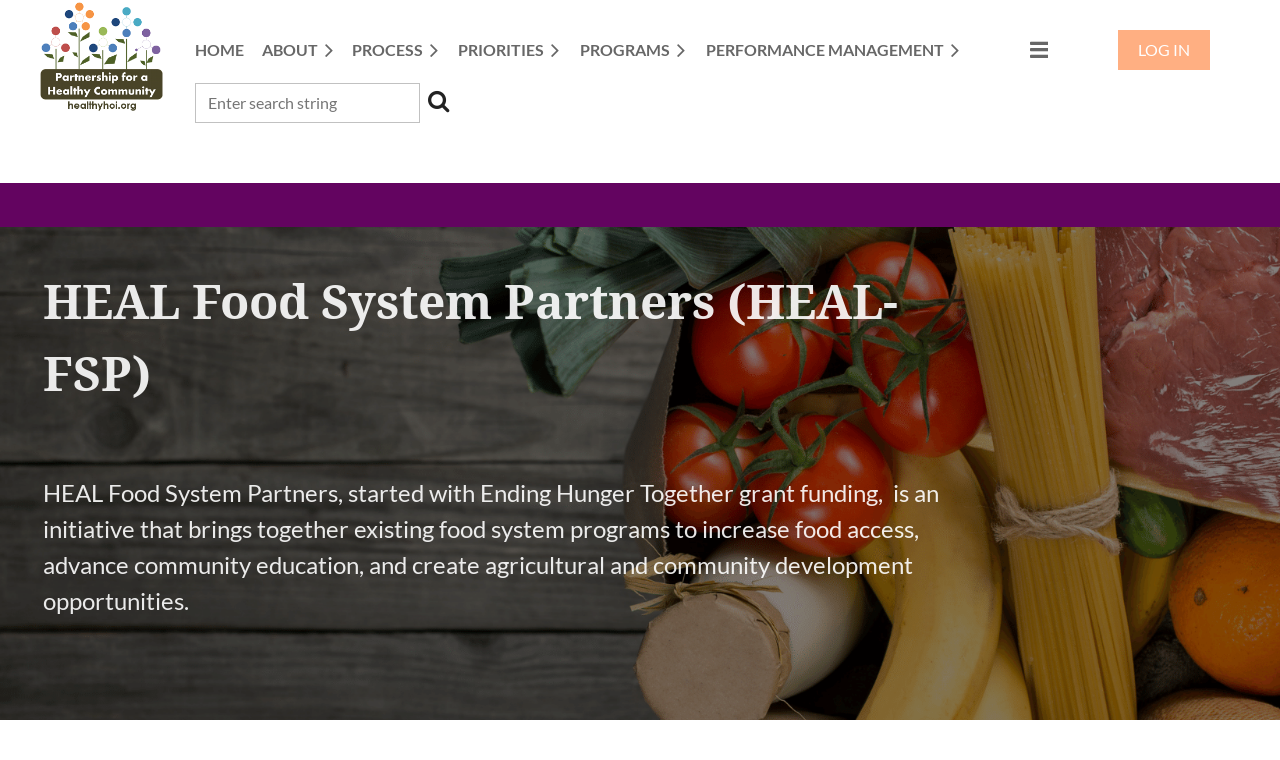

--- FILE ---
content_type: text/html; charset=utf-8
request_url: https://www.healthyhoi.org/ending-hunger-together
body_size: 10480
content:
<!DOCTYPE html>
<html lang="en" class="no-js ">
	<head id="Head1">
		<link rel="stylesheet" type="text/css" href="https://kit-pro.fontawesome.com/releases/latest/css/pro.min.css" />
<meta name="viewport" content="width=device-width, initial-scale=1.0">
<link href="https://sf.wildapricot.org/BuiltTheme/casefile_grassroots.v3.0/current/9f5da032/Styles/combined.css" rel="stylesheet" type="text/css" /><link href="https://www.healthyhoi.org/resources/theme/user.css?t=638247812600000000" rel="stylesheet" type="text/css" /><link href="https://live-sf.wildapricot.org/WebUI/built9.12.0-23d3d10/scripts/public/react/index-84b33b4.css" rel="stylesheet" type="text/css" /><link href="https://live-sf.wildapricot.org/WebUI/built9.12.0-23d3d10/css/shared/ui/shared-ui-compiled.css" rel="stylesheet" type="text/css" /><script type="text/javascript" language="javascript" id="idJavaScriptEnvironment">var bonaPage_BuildVer='9.12.0-23d3d10';
var bonaPage_AdminBackendUrl = '/admin/';
var bonaPage_StatRes='https://live-sf.wildapricot.org/WebUI/';
var bonaPage_InternalPageType = { isUndefinedPage : false,isWebPage : true,isAdminPage : false,isDialogPage : false,isSystemPage : false,isErrorPage : false,isError404Page : false };
var bonaPage_PageView = { isAnonymousView : true,isMemberView : false,isAdminView : false };
var WidgetMode = 0;
var bonaPage_IsUserAnonymous = true;
var bonaPage_ThemeVer='9f5da0326382478126000000000'; var bonaPage_ThemeId = 'casefile_grassroots.v3.0'; var bonaPage_ThemeVersion = '3.0';
var bonaPage_id='1075337'; version_id='';
if (bonaPage_InternalPageType && (bonaPage_InternalPageType.isSystemPage || bonaPage_InternalPageType.isWebPage) && window.self !== window.top) { var success = true; try { var tmp = top.location.href; if (!tmp) { top.location = self.location; } } catch (err) { try { if (self != top) { top.location = self.location; } } catch (err) { try { if (self != top) { top = self; } success = false; } catch (err) { success = false; } } success = false; } if (!success) { window.onload = function() { document.open('text/html', 'replace'); document.write('<ht'+'ml><he'+'ad></he'+'ad><bo'+'dy><h1>Wrong document context!</h1></bo'+'dy></ht'+'ml>'); document.close(); } } }
try { function waMetricsGlobalHandler(args) { if (WA.topWindow.waMetricsOuterGlobalHandler && typeof(WA.topWindow.waMetricsOuterGlobalHandler) === 'function') { WA.topWindow.waMetricsOuterGlobalHandler(args); }}} catch(err) {}
 try { if (parent && parent.BonaPage) parent.BonaPage.implementBonaPage(window); } catch (err) { }
try { document.write('<style type="text/css"> .WaHideIfJSEnabled, .HideIfJSEnabled { display: none; } </style>'); } catch(err) {}
var bonaPage_WebPackRootPath = 'https://live-sf.wildapricot.org/WebUI/built9.12.0-23d3d10/scripts/public/react/';</script><script type="text/javascript" language="javascript" src="https://live-sf.wildapricot.org/WebUI/built9.12.0-23d3d10/scripts/shared/bonapagetop/bonapagetop-compiled.js" id="idBonaPageTop"></script><script type="text/javascript" language="javascript" src="https://live-sf.wildapricot.org/WebUI/built9.12.0-23d3d10/scripts/public/react/index-84b33b4.js" id="ReactPublicJs"></script><script type="text/javascript" language="javascript" src="https://live-sf.wildapricot.org/WebUI/built9.12.0-23d3d10/scripts/shared/ui/shared-ui-compiled.js" id="idSharedJs"></script><script type="text/javascript" language="javascript" src="https://live-sf.wildapricot.org/WebUI/built9.12.0-23d3d10/General.js" id=""></script><script type="text/javascript" language="javascript" src="https://sf.wildapricot.org/BuiltTheme/casefile_grassroots.v3.0/current/9f5da032/Scripts/combined.js" id=""></script><title>Partnership for a Healthy Community - HEAL Food System Partners</title>
<link rel="search" type="application/opensearchdescription+xml" title="www.healthyhoi.org" href="/opensearch.ashx" /></head>
	<body id="PAGEID_1075337" class="publicContentView LayoutSecondary">
<div class="mLayout layoutMain" id="mLayout">

<div class="mobilePanelContainer">
<div id="id_MobilePanel" data-componentId="MobilePanel" class="WaPlaceHolder WaPlaceHolderMobilePanel" style=""><div style=""><div id="id_cXOLKQ2" class="WaGadgetOnly WaGadgetMobilePanel  gadgetStyleNone" style="" data-componentId="cXOLKQ2" ><div class="mobilePanel">
	
	<div class="mobilePanelButton buttonMenu" title="Menu">Menu</div>
<div class="mobilePanelButton buttonLogin" title="Log in">Log in</div>
<div class="menuInner">
		<ul class="firstLevel">
<li class=" ">
	<div class="item">
		<a href="https://www.healthyhoi.org/" title="Home"><span>Home</span></a>
</div>
</li>
	
<li class=" dir">
	<div class="item">
		<a href="https://www.healthyhoi.org/about" title="About"><span>About</span></a>
<ul class="secondLevel">
<li class=" ">
	<div class="item">
		<a href="https://www.healthyhoi.org/page-1075422" title="2025 PFHC Board"><span>2025 PFHC Board</span></a>
</div>
</li>
	
<li class=" ">
	<div class="item">
		<a href="https://www.healthyhoi.org/page-1075421" title="2024 PFHC Board"><span>2024 PFHC Board</span></a>
</div>
</li>
	
<li class=" ">
	<div class="item">
		<a href="https://www.healthyhoi.org/page-1075419" title="2023 PFHC Board"><span>2023 PFHC Board</span></a>
</div>
</li>
	
<li class=" ">
	<div class="item">
		<a href="https://www.healthyhoi.org/page-1075414" title="2022 PFHC Board"><span>2022 PFHC Board</span></a>
</div>
</li>
	
<li class=" ">
	<div class="item">
		<a href="https://www.healthyhoi.org/page-1075395" title="2021 PFHC Board"><span>2021 PFHC Board</span></a>
</div>
</li>
	
<li class=" ">
	<div class="item">
		<a href="https://www.healthyhoi.org/MAPP-2.0-Documents" title="MAPP 2.0 Documents"><span>MAPP 2.0 Documents</span></a>
</div>
</li>
	
</ul>
</div>
</li>
	
<li class=" dir">
	<div class="item">
		<a href="https://www.healthyhoi.org/2020-22-process" title="Process"><span>Process</span></a>
<ul class="secondLevel">
<li class=" ">
	<div class="item">
		<a href="https://www.healthyhoi.org/page-1075486" title="1/1/2026-12/31/2028"><span>1/1/2026-12/31/2028</span></a>
</div>
</li>
	
<li class=" ">
	<div class="item">
		<a href="https://www.healthyhoi.org/page-1075415" title="1/1/2023-12/31/2025"><span>1/1/2023-12/31/2025</span></a>
</div>
</li>
	
<li class=" dir">
	<div class="item">
		<a href="https://www.healthyhoi.org/2020-2022-process" title="1/1/2020-12/31/2022"><span>1/1/2020-12/31/2022</span></a>
<ul class="secondLevel">
<li class=" ">
	<div class="item">
		<a href="https://www.healthyhoi.org/2020-22-Mental-Health" title="2020-22: Mental Health"><span>2020-22: Mental Health</span></a>
</div>
</li>
	
<li class=" ">
	<div class="item">
		<a href="https://www.healthyhoi.org/2020-22-Substance-Use" title="2020-22: Substance Use"><span>2020-22: Substance Use</span></a>
</div>
</li>
	
<li class=" dir">
	<div class="item">
		<a href="https://www.healthyhoi.org/2020-22-Healthy-Eating-Active-Living" title="2020-22: Healthy Eating, Active Living (HEAL)"><span>2020-22: Healthy Eating, Active Living (HEAL)</span></a>
<ul class="secondLevel">
<li class=" ">
	<div class="item">
		<a href="https://www.healthyhoi.org/page-1075463" title="HEAL Food System Partners"><span>HEAL Food System Partners</span></a>
</div>
</li>
	
</ul>
</div>
</li>
	
<li class=" ">
	<div class="item">
		<a href="https://www.healthyhoi.org/2020-22-Cancer" title="2020-22: Cancer"><span>2020-22: Cancer</span></a>
</div>
</li>
	
</ul>
</div>
</li>
	
<li class=" dir">
	<div class="item">
		<a href="https://www.healthyhoi.org/2017-2019-process" title="1/1/2017-12/31/2019"><span>1/1/2017-12/31/2019</span></a>
<ul class="secondLevel">
<li class=" ">
	<div class="item">
		<a href="https://www.healthyhoi.org/2017-19-Behavioral-Health" title="2017-19 - Behavioral Health"><span>2017-19 - Behavioral Health</span></a>
</div>
</li>
	
<li class=" ">
	<div class="item">
		<a href="https://www.healthyhoi.org/2017-19-Healthy-Eating-Active-Living" title="2017-19 - Healthy Eating Active Living"><span>2017-19 - Healthy Eating Active Living</span></a>
</div>
</li>
	
<li class=" ">
	<div class="item">
		<a href="https://www.healthyhoi.org/2017-19-Cancer" title="2017-19 - Cancer"><span>2017-19 - Cancer</span></a>
</div>
</li>
	
<li class=" ">
	<div class="item">
		<a href="https://www.healthyhoi.org/2017-19-Reproductive-Health" title="2017-19 - Reproductive Health"><span>2017-19 - Reproductive Health</span></a>
</div>
</li>
	
<li class=" ">
	<div class="item">
		<a href="https://www.healthyhoi.org/page-1075351" title="2019 PFHC Board"><span>2019 PFHC Board</span></a>
</div>
</li>
	
</ul>
</div>
</li>
	
<li class=" ">
	<div class="item">
		<a href="https://www.healthyhoi.org/ANNUAL-MEETINGS" title="ANNUAL MEETINGS"><span>ANNUAL MEETINGS</span></a>
</div>
</li>
	
<li class=" dir">
	<div class="item">
		<a href="https://www.healthyhoi.org/archives" title="Archives"><span>Archives</span></a>
<ul class="secondLevel">
<li class=" ">
	<div class="item">
		<a href="https://www.healthyhoi.org/ispan" title="ISPAN"><span>ISPAN</span></a>
</div>
</li>
	
</ul>
</div>
</li>
	
</ul>
</div>
</li>
	
<li class=" dir">
	<div class="item">
		<a href="https://www.healthyhoi.org/page-1075332" title="Priorities"><span>Priorities</span></a>
<ul class="secondLevel">
<li class=" ">
	<div class="item">
		<a href="https://www.healthyhoi.org/page-1075485" title="2026-2028: Behavioral Health"><span>2026-2028: Behavioral Health</span></a>
</div>
</li>
	
<li class=" ">
	<div class="item">
		<a href="https://www.healthyhoi.org/page-1075483" title="2026-2028: Food Insecurity"><span>2026-2028: Food Insecurity</span></a>
</div>
</li>
	
<li class=" ">
	<div class="item">
		<a href="https://www.healthyhoi.org/page-1075484" title="2026-2028: Suicide Ideation and Self Harm"><span>2026-2028: Suicide Ideation and Self Harm</span></a>
</div>
</li>
	
<li class=" dir">
	<div class="item">
		<a href="https://www.healthyhoi.org/2023-25-HEAL" title="2023-25: Healthy Eating, Active Living (HEAL)"><span>2023-25: Healthy Eating, Active Living (HEAL)</span></a>
<ul class="secondLevel">
<li class=" ">
	<div class="item">
		<a href="https://www.healthyhoi.org/page-1075457" title="Gardening"><span>Gardening</span></a>
</div>
</li>
	
<li class=" ">
	<div class="item">
		<a href="https://www.healthyhoi.org/page-1075458" title="Physical Activity"><span>Physical Activity</span></a>
</div>
</li>
	
<li class=" ">
	<div class="item">
		<a href="https://www.healthyhoi.org/page-1075466" title="HEAL Team News"><span>HEAL Team News</span></a>
</div>
</li>
	
</ul>
</div>
</li>
	
<li class=" dir">
	<div class="item">
		<a href="https://www.healthyhoi.org/page-1075423" title="2023-25: Obesity"><span>2023-25: Obesity</span></a>
<ul class="secondLevel">
<li class=" ">
	<div class="item">
		<a href="https://www.healthyhoi.org/page-1075424" title="DHIAO"><span>DHIAO</span></a>
</div>
</li>
	
<li class=" ">
	<div class="item">
		<a href="https://www.healthyhoi.org/page-1075425" title="Strong People Living Well"><span>Strong People Living Well</span></a>
</div>
</li>
	
</ul>
</div>
</li>
	
<li class=" dir">
	<div class="item">
		<a href="https://www.healthyhoi.org/page-1075428" title="2023-2025: Mental Health"><span>2023-2025: Mental Health</span></a>
<ul class="secondLevel">
<li class=" ">
	<div class="item">
		<a href="https://www.healthyhoi.org/page-1075459" title="Culturally-Adaptive Health Care (CAHC)"><span>Culturally-Adaptive Health Care (CAHC)</span></a>
</div>
</li>
	
<li class=" ">
	<div class="item">
		<a href="https://www.healthyhoi.org/page-1075460" title="Telemedicine"><span>Telemedicine</span></a>
</div>
</li>
	
</ul>
</div>
</li>
	
<li class=" ">
	<div class="item">
		<a href="https://www.healthyhoi.org/page-1075456" title="Data Team"><span>Data Team</span></a>
</div>
</li>
	
</ul>
</div>
</li>
	
<li class=" dir">
	<div class="item">
		<a href="https://www.healthyhoi.org/initiatives" title="Programs"><span>Programs</span></a>
<ul class="secondLevel">
<li class="sel dir">
	<div class="item">
		<a href="https://www.healthyhoi.org/ending-hunger-together" title="HEAL Food System Partners"><span>HEAL Food System Partners</span></a>
<ul class="secondLevel">
<li class=" dir">
	<div class="item">
		<a href="https://www.healthyhoi.org/page-1075468" title="Campaigns"><span>Campaigns</span></a>
<ul class="secondLevel">
<li class=" ">
	<div class="item">
		<a href="https://www.healthyhoi.org/page-1075469" title="Grow a Row"><span>Grow a Row</span></a>
</div>
</li>
	
<li class=" ">
	<div class="item">
		<a href="https://www.healthyhoi.org/page-1075471" title="Toolkits"><span>Toolkits</span></a>
</div>
</li>
	
</ul>
</div>
</li>
	
<li class=" ">
	<div class="item">
		<a href="https://www.healthyhoi.org/Gardening-Grant" title="Gardening Grant"><span>Gardening Grant</span></a>
</div>
</li>
	
</ul>
</div>
</li>
	
<li class=" ">
	<div class="item">
		<a href="https://www.healthyhoi.org/2025-Tri-County-Hunger-Action-Month" title="2025 Tri-County Hunger Action Month"><span>2025 Tri-County Hunger Action Month</span></a>
</div>
</li>
	
<li class=" ">
	<div class="item">
		<a href="https://www.healthyhoi.org/FoodPantryNetwork" title="Food Pantry Network - Heart of Illinois"><span>Food Pantry Network - Heart of Illinois</span></a>
</div>
</li>
	
<li class=" dir">
	<div class="item">
		<a href="https://www.healthyhoi.org/ITFC" title="Illinois Tobacco-Free Communities"><span>Illinois Tobacco-Free Communities</span></a>
<ul class="secondLevel">
<li class=" ">
	<div class="item">
		<a href="https://www.healthyhoi.org/page-1075390" title="Submit a Tobacco-Free Information Request Form"><span>Submit a Tobacco-Free Information Request Form</span></a>
</div>
</li>
	
</ul>
</div>
</li>
	
<li class=" dir">
	<div class="item">
		<a href="https://www.healthyhoi.org/page-1075399" title="Mental Health &amp; Suicide Prevention"><span>Mental Health &amp; Suicide Prevention</span></a>
<ul class="secondLevel">
<li class=" ">
	<div class="item">
		<a href="https://www.healthyhoi.org/page-1075400" title="Submit a Mental Health Training Request"><span>Submit a Mental Health Training Request</span></a>
</div>
</li>
	
<li class=" ">
	<div class="item">
		<a href="https://www.healthyhoi.org/page-1075472" title="Mental Health First Aid"><span>Mental Health First Aid</span></a>
</div>
</li>
	
<li class=" ">
	<div class="item">
		<a href="https://www.healthyhoi.org/QPR" title="QPR Suicide Prevention Training"><span>QPR Suicide Prevention Training</span></a>
</div>
</li>
	
<li class=" ">
	<div class="item">
		<a href="https://www.healthyhoi.org/page-1075413" title="Trauma-Responsive Schools"><span>Trauma-Responsive Schools</span></a>
</div>
</li>
	
</ul>
</div>
</li>
	
</ul>
</div>
</li>
	
<li class=" dir">
	<div class="item">
		<a href="https://www.healthyhoi.org/perf-mngmt" title="Performance Management"><span>Performance Management</span></a>
<ul class="secondLevel">
<li class=" ">
	<div class="item">
		<a href="https://www.healthyhoi.org/page-1075437" title="Cancer"><span>Cancer</span></a>
</div>
</li>
	
<li class=" dir">
	<div class="item">
		<a href="https://www.healthyhoi.org/page-1075438" title="Substance Use"><span>Substance Use</span></a>
<ul class="secondLevel">
<li class=" ">
	<div class="item">
		<a href="https://www.healthyhoi.org/page-1075439" title="Crisis Resources"><span>Crisis Resources</span></a>
</div>
</li>
	
</ul>
</div>
</li>
	
<li class=" ">
	<div class="item">
		<a href="https://www.healthyhoi.org/page-1075359" title="Reproductive Health"><span>Reproductive Health</span></a>
</div>
</li>
	
</ul>
</div>
</li>
	
<li class=" ">
	<div class="item">
		<a href="https://www.healthyhoi.org/page-1075349" title="Calendar"><span>Calendar</span></a>
</div>
</li>
	
<li class=" ">
	<div class="item">
		<a href="https://www.healthyhoi.org/discussions" title="Discussions"><span>Discussions</span></a>
</div>
</li>
	
<li class=" ">
	<div class="item">
		<a href="https://www.healthyhoi.org/page-1075334" title="Contact"><span>Contact</span></a>
</div>
</li>
	
</ul>
	</div>

	<div class="loginInner">
<div class="loginContainerForm oAuthIsfalse">
<form method="post" action="https://www.healthyhoi.org/Sys/Login" id="id_cXOLKQ2_form" class="generalLoginBox"  data-disableInAdminMode="true">
<input type="hidden" name="ReturnUrl" id="id_cXOLKQ2_returnUrl" value="">
				<input type="hidden" name="browserData" id="id_cXOLKQ2_browserField">
<div class="loginUserName">
<div class="loginUserNameTextBox">
		<input name="email" type="text" maxlength="100" placeholder="Email"  id="id_cXOLKQ2_userName" tabindex="1" class="emailTextBoxControl"/>
	</div>
</div><div class="loginPassword">
<div class="loginPasswordTextBox">
		<input name="password" type="password" placeholder="Password" maxlength="50" id="id_cXOLKQ2_password" tabindex="2" class="passwordTextBoxControl" autocomplete="off"/>
	</div>
</div> 
    <input id="g-recaptcha-invisible_cXOLKQ2" name="g-recaptcha-invisible" value="recaptcha" type="hidden"/> 
    <div id="recapcha_placeholder_cXOLKQ2" style="display:none"></div>
    <span id="idReCaptchaValidator_cXOLKQ2" errorMessage="Please verify that you are not a robot" style="display:none" validatorType="method" ></span>
    <script>
        $("#idReCaptchaValidator_cXOLKQ2").on( "wavalidate", function(event, validationResult) {
            if (grecaptcha.getResponse(widgetId_cXOLKQ2).length == 0){
                grecaptcha.execute(widgetId_cXOLKQ2);	
                validationResult.shouldStopValidation = true;
                return;
            }

            validationResult.result = true;
        });
  
            var widgetId_cXOLKQ2;

            var onloadCallback_cXOLKQ2 = function() {
                // Renders the HTML element with id 'recapcha_placeholder_cXOLKQ2' as a reCAPTCHA widget.
                // The id of the reCAPTCHA widget is assigned to 'widgetId_cXOLKQ2'.
                widgetId_cXOLKQ2 = grecaptcha.render('recapcha_placeholder_cXOLKQ2', {
                'sitekey' : '6LfmM_UhAAAAAJSHT-BwkAlQgN0mMViOmaK7oEIV',
                'size': 'invisible',
                'callback': function(){
                    document.getElementById('g-recaptcha-invisible_cXOLKQ2').form.submit();
                },
                'theme' : 'light'
            });
        };
    </script>
	
    <script src="https://www.google.com/recaptcha/api.js?onload=onloadCallback_cXOLKQ2&render=explicit" async defer></script>

 <div class="loginActionRememberMe">
		<input id="id_cXOLKQ2_rememberMe" type="checkbox" name="rememberMe" tabindex="3" class="rememberMeCheckboxControl"/>
		<label for="id_cXOLKQ2_rememberMe">Remember me</label>
	</div>
<div class="loginPasswordForgot">
		<a href="https://www.healthyhoi.org/Sys/ResetPasswordRequest">Forgot password</a>
	</div>
<div class="loginAction">
	<input type="submit" name="ctl03$ctl02$loginViewControl$loginControl$Login" value="Log in" id="id_cXOLKQ2_loginAction" onclick="if (!browserInfo.clientCookiesEnabled()) {alert('Warning: browser cookies disabled. Please enable them to use this website.'); return false;}" tabindex="4" class="loginButton loginButtonControl"/>
</div></form></div>
</div>

</div>

<script type="text/javascript">

jq$(function()
{
	var gadget = jq$('#id_cXOLKQ2'),
		menuContainer = gadget.find('.menuInner'),
		loginContainer = gadget.find('.loginInner');

	gadget.find('.buttonMenu').on("click",function()
	{
		menuContainer.toggle();
		loginContainer.hide();
		jq$(this).toggleClass('active');
        jq$('.buttonLogin').removeClass('active');
		return false;
	});

	gadget.find('.buttonLogin').on("click",function()
	{
		loginContainer.toggle();
		menuContainer.hide();
		jq$(this).toggleClass('active');
        jq$('.buttonMenu').removeClass('active');
		return false;
	});

	gadget.find('.mobilePanel').on("click",function(event)
	{
        if( !(jq$(event.target).parents('.loginInner').size() || event.target.className == 'loginInner') )
        {
            menuContainer.hide();
            loginContainer.hide();
            jq$('.buttonLogin').removeClass('active');
            jq$('.buttonMenu').removeClass('active');
        }

        event.stopPropagation();
	});

	jq$('body').on("click",function()
	{
		menuContainer.hide();
		loginContainer.hide();
		jq$('.buttonLogin').removeClass('active');
        jq$('.buttonMenu').removeClass('active');
	});


	// login
	var browserField = document.getElementById('id_cXOLKQ2' + '_browserField');

	if (browserField)
	{
		browserField.value = browserInfo.getBrowserCapabilitiesData();
	}

	jq$('#id_cXOLKQ2' + '_form').FormValidate();
	jq$('.WaGadgetMobilePanel form').attr('data-disableInAdminMode', 'false');

});

</script></div></div>
</div></div>

		<!-- header zone -->
		<div class="zonePlace zoneHeader1">
<div id="id_Header" data-componentId="Header" class="WaPlaceHolder  WaPlaceHolderWide WaPlaceHolderHeader" style="background-color:transparent;"><div style=""><div id="id_6YwfJUg" data-componentId="6YwfJUg" class="WaLayoutContainerOnly" style="background-color:#FFFFFF;"><table cellspacing="0" cellpadding="0" class="WaLayoutTable" style=""><tr data-componentId="6YwfJUg_row" class="WaLayoutRow"><td id="id_VRlXKWr" data-componentId="VRlXKWr" class="WaLayoutItem" style="width:15%;"><div id="id_YN6zUvk" class="WaLayoutPlaceHolder placeHolderContainer" data-componentId="YN6zUvk" style=""><div style=""><div id="id_uTKjEsV" class="WaGadgetOnly WaGadgetContent  gadgetStyleNone" style="" data-componentId="uTKjEsV" ><div class="gadgetStyleBody gadgetContentEditableArea" style="" data-editableArea="0" data-areaHeight="auto">
<p align="center">&nbsp; &nbsp;<img src="/resources/Pictures/PFHC%20logo.png" alt="" title="" border="0" width="123" height="112"></p></div>
</div></div></div></td><td style="" data-componentId="VRlXKWr_separator" class="WaLayoutSeparator"><div style="width: inherit;"></div></td><td id="id_sLDDLLK" data-componentId="sLDDLLK" class="WaLayoutItem" style="width:66%;"><div id="id_bs6ELjh" class="WaLayoutPlaceHolder placeHolderContainer" data-componentId="bs6ELjh" style=""><div style=""><div id="id_8MXZD4S" class="WaGadgetFirst WaGadgetMenuHorizontal  HorizontalMenuStyle001" style="margin-top:30px;" data-componentId="8MXZD4S" ><div class="">
	<div class="menuBackground"></div>
	<div class="menuInner">
		<ul class="firstLevel">
<li class=" ">
	<div class="item">
		<a href="https://www.healthyhoi.org/" title="Home"><span>Home</span></a>
</div>
</li>
	
<li class=" dir">
	<div class="item">
		<a href="https://www.healthyhoi.org/about" title="About"><span>About</span></a>
<ul class="secondLevel">
<li class=" ">
	<div class="item">
		<a href="https://www.healthyhoi.org/page-1075422" title="2025 PFHC Board"><span>2025 PFHC Board</span></a>
</div>
</li>
	
<li class=" ">
	<div class="item">
		<a href="https://www.healthyhoi.org/page-1075421" title="2024 PFHC Board"><span>2024 PFHC Board</span></a>
</div>
</li>
	
<li class=" ">
	<div class="item">
		<a href="https://www.healthyhoi.org/page-1075419" title="2023 PFHC Board"><span>2023 PFHC Board</span></a>
</div>
</li>
	
<li class=" ">
	<div class="item">
		<a href="https://www.healthyhoi.org/page-1075414" title="2022 PFHC Board"><span>2022 PFHC Board</span></a>
</div>
</li>
	
<li class=" ">
	<div class="item">
		<a href="https://www.healthyhoi.org/page-1075395" title="2021 PFHC Board"><span>2021 PFHC Board</span></a>
</div>
</li>
	
<li class=" ">
	<div class="item">
		<a href="https://www.healthyhoi.org/MAPP-2.0-Documents" title="MAPP 2.0 Documents"><span>MAPP 2.0 Documents</span></a>
</div>
</li>
	
</ul>
</div>
</li>
	
<li class=" dir">
	<div class="item">
		<a href="https://www.healthyhoi.org/2020-22-process" title="Process"><span>Process</span></a>
<ul class="secondLevel">
<li class=" ">
	<div class="item">
		<a href="https://www.healthyhoi.org/page-1075486" title="1/1/2026-12/31/2028"><span>1/1/2026-12/31/2028</span></a>
</div>
</li>
	
<li class=" ">
	<div class="item">
		<a href="https://www.healthyhoi.org/page-1075415" title="1/1/2023-12/31/2025"><span>1/1/2023-12/31/2025</span></a>
</div>
</li>
	
<li class=" dir">
	<div class="item">
		<a href="https://www.healthyhoi.org/2020-2022-process" title="1/1/2020-12/31/2022"><span>1/1/2020-12/31/2022</span></a>
<ul class="secondLevel">
<li class=" ">
	<div class="item">
		<a href="https://www.healthyhoi.org/2020-22-Mental-Health" title="2020-22: Mental Health"><span>2020-22: Mental Health</span></a>
</div>
</li>
	
<li class=" ">
	<div class="item">
		<a href="https://www.healthyhoi.org/2020-22-Substance-Use" title="2020-22: Substance Use"><span>2020-22: Substance Use</span></a>
</div>
</li>
	
<li class=" dir">
	<div class="item">
		<a href="https://www.healthyhoi.org/2020-22-Healthy-Eating-Active-Living" title="2020-22: Healthy Eating, Active Living (HEAL)"><span>2020-22: Healthy Eating, Active Living (HEAL)</span></a>
<ul class="secondLevel">
<li class=" ">
	<div class="item">
		<a href="https://www.healthyhoi.org/page-1075463" title="HEAL Food System Partners"><span>HEAL Food System Partners</span></a>
</div>
</li>
	
</ul>
</div>
</li>
	
<li class=" ">
	<div class="item">
		<a href="https://www.healthyhoi.org/2020-22-Cancer" title="2020-22: Cancer"><span>2020-22: Cancer</span></a>
</div>
</li>
	
</ul>
</div>
</li>
	
<li class=" dir">
	<div class="item">
		<a href="https://www.healthyhoi.org/2017-2019-process" title="1/1/2017-12/31/2019"><span>1/1/2017-12/31/2019</span></a>
<ul class="secondLevel">
<li class=" ">
	<div class="item">
		<a href="https://www.healthyhoi.org/2017-19-Behavioral-Health" title="2017-19 - Behavioral Health"><span>2017-19 - Behavioral Health</span></a>
</div>
</li>
	
<li class=" ">
	<div class="item">
		<a href="https://www.healthyhoi.org/2017-19-Healthy-Eating-Active-Living" title="2017-19 - Healthy Eating Active Living"><span>2017-19 - Healthy Eating Active Living</span></a>
</div>
</li>
	
<li class=" ">
	<div class="item">
		<a href="https://www.healthyhoi.org/2017-19-Cancer" title="2017-19 - Cancer"><span>2017-19 - Cancer</span></a>
</div>
</li>
	
<li class=" ">
	<div class="item">
		<a href="https://www.healthyhoi.org/2017-19-Reproductive-Health" title="2017-19 - Reproductive Health"><span>2017-19 - Reproductive Health</span></a>
</div>
</li>
	
<li class=" ">
	<div class="item">
		<a href="https://www.healthyhoi.org/page-1075351" title="2019 PFHC Board"><span>2019 PFHC Board</span></a>
</div>
</li>
	
</ul>
</div>
</li>
	
<li class=" ">
	<div class="item">
		<a href="https://www.healthyhoi.org/ANNUAL-MEETINGS" title="ANNUAL MEETINGS"><span>ANNUAL MEETINGS</span></a>
</div>
</li>
	
<li class=" dir">
	<div class="item">
		<a href="https://www.healthyhoi.org/archives" title="Archives"><span>Archives</span></a>
<ul class="secondLevel">
<li class=" ">
	<div class="item">
		<a href="https://www.healthyhoi.org/ispan" title="ISPAN"><span>ISPAN</span></a>
</div>
</li>
	
</ul>
</div>
</li>
	
</ul>
</div>
</li>
	
<li class=" dir">
	<div class="item">
		<a href="https://www.healthyhoi.org/page-1075332" title="Priorities"><span>Priorities</span></a>
<ul class="secondLevel">
<li class=" ">
	<div class="item">
		<a href="https://www.healthyhoi.org/page-1075485" title="2026-2028: Behavioral Health"><span>2026-2028: Behavioral Health</span></a>
</div>
</li>
	
<li class=" ">
	<div class="item">
		<a href="https://www.healthyhoi.org/page-1075483" title="2026-2028: Food Insecurity"><span>2026-2028: Food Insecurity</span></a>
</div>
</li>
	
<li class=" ">
	<div class="item">
		<a href="https://www.healthyhoi.org/page-1075484" title="2026-2028: Suicide Ideation and Self Harm"><span>2026-2028: Suicide Ideation and Self Harm</span></a>
</div>
</li>
	
<li class=" dir">
	<div class="item">
		<a href="https://www.healthyhoi.org/2023-25-HEAL" title="2023-25: Healthy Eating, Active Living (HEAL)"><span>2023-25: Healthy Eating, Active Living (HEAL)</span></a>
<ul class="secondLevel">
<li class=" ">
	<div class="item">
		<a href="https://www.healthyhoi.org/page-1075457" title="Gardening"><span>Gardening</span></a>
</div>
</li>
	
<li class=" ">
	<div class="item">
		<a href="https://www.healthyhoi.org/page-1075458" title="Physical Activity"><span>Physical Activity</span></a>
</div>
</li>
	
<li class=" ">
	<div class="item">
		<a href="https://www.healthyhoi.org/page-1075466" title="HEAL Team News"><span>HEAL Team News</span></a>
</div>
</li>
	
</ul>
</div>
</li>
	
<li class=" dir">
	<div class="item">
		<a href="https://www.healthyhoi.org/page-1075423" title="2023-25: Obesity"><span>2023-25: Obesity</span></a>
<ul class="secondLevel">
<li class=" ">
	<div class="item">
		<a href="https://www.healthyhoi.org/page-1075424" title="DHIAO"><span>DHIAO</span></a>
</div>
</li>
	
<li class=" ">
	<div class="item">
		<a href="https://www.healthyhoi.org/page-1075425" title="Strong People Living Well"><span>Strong People Living Well</span></a>
</div>
</li>
	
</ul>
</div>
</li>
	
<li class=" dir">
	<div class="item">
		<a href="https://www.healthyhoi.org/page-1075428" title="2023-2025: Mental Health"><span>2023-2025: Mental Health</span></a>
<ul class="secondLevel">
<li class=" ">
	<div class="item">
		<a href="https://www.healthyhoi.org/page-1075459" title="Culturally-Adaptive Health Care (CAHC)"><span>Culturally-Adaptive Health Care (CAHC)</span></a>
</div>
</li>
	
<li class=" ">
	<div class="item">
		<a href="https://www.healthyhoi.org/page-1075460" title="Telemedicine"><span>Telemedicine</span></a>
</div>
</li>
	
</ul>
</div>
</li>
	
<li class=" ">
	<div class="item">
		<a href="https://www.healthyhoi.org/page-1075456" title="Data Team"><span>Data Team</span></a>
</div>
</li>
	
</ul>
</div>
</li>
	
<li class=" dir">
	<div class="item">
		<a href="https://www.healthyhoi.org/initiatives" title="Programs"><span>Programs</span></a>
<ul class="secondLevel">
<li class="sel dir">
	<div class="item">
		<a href="https://www.healthyhoi.org/ending-hunger-together" title="HEAL Food System Partners"><span>HEAL Food System Partners</span></a>
<ul class="secondLevel">
<li class=" dir">
	<div class="item">
		<a href="https://www.healthyhoi.org/page-1075468" title="Campaigns"><span>Campaigns</span></a>
<ul class="secondLevel">
<li class=" ">
	<div class="item">
		<a href="https://www.healthyhoi.org/page-1075469" title="Grow a Row"><span>Grow a Row</span></a>
</div>
</li>
	
<li class=" ">
	<div class="item">
		<a href="https://www.healthyhoi.org/page-1075471" title="Toolkits"><span>Toolkits</span></a>
</div>
</li>
	
</ul>
</div>
</li>
	
<li class=" ">
	<div class="item">
		<a href="https://www.healthyhoi.org/Gardening-Grant" title="Gardening Grant"><span>Gardening Grant</span></a>
</div>
</li>
	
</ul>
</div>
</li>
	
<li class=" ">
	<div class="item">
		<a href="https://www.healthyhoi.org/2025-Tri-County-Hunger-Action-Month" title="2025 Tri-County Hunger Action Month"><span>2025 Tri-County Hunger Action Month</span></a>
</div>
</li>
	
<li class=" ">
	<div class="item">
		<a href="https://www.healthyhoi.org/FoodPantryNetwork" title="Food Pantry Network - Heart of Illinois"><span>Food Pantry Network - Heart of Illinois</span></a>
</div>
</li>
	
<li class=" dir">
	<div class="item">
		<a href="https://www.healthyhoi.org/ITFC" title="Illinois Tobacco-Free Communities"><span>Illinois Tobacco-Free Communities</span></a>
<ul class="secondLevel">
<li class=" ">
	<div class="item">
		<a href="https://www.healthyhoi.org/page-1075390" title="Submit a Tobacco-Free Information Request Form"><span>Submit a Tobacco-Free Information Request Form</span></a>
</div>
</li>
	
</ul>
</div>
</li>
	
<li class=" dir">
	<div class="item">
		<a href="https://www.healthyhoi.org/page-1075399" title="Mental Health &amp; Suicide Prevention"><span>Mental Health &amp; Suicide Prevention</span></a>
<ul class="secondLevel">
<li class=" ">
	<div class="item">
		<a href="https://www.healthyhoi.org/page-1075400" title="Submit a Mental Health Training Request"><span>Submit a Mental Health Training Request</span></a>
</div>
</li>
	
<li class=" ">
	<div class="item">
		<a href="https://www.healthyhoi.org/page-1075472" title="Mental Health First Aid"><span>Mental Health First Aid</span></a>
</div>
</li>
	
<li class=" ">
	<div class="item">
		<a href="https://www.healthyhoi.org/QPR" title="QPR Suicide Prevention Training"><span>QPR Suicide Prevention Training</span></a>
</div>
</li>
	
<li class=" ">
	<div class="item">
		<a href="https://www.healthyhoi.org/page-1075413" title="Trauma-Responsive Schools"><span>Trauma-Responsive Schools</span></a>
</div>
</li>
	
</ul>
</div>
</li>
	
</ul>
</div>
</li>
	
<li class=" dir">
	<div class="item">
		<a href="https://www.healthyhoi.org/perf-mngmt" title="Performance Management"><span>Performance Management</span></a>
<ul class="secondLevel">
<li class=" ">
	<div class="item">
		<a href="https://www.healthyhoi.org/page-1075437" title="Cancer"><span>Cancer</span></a>
</div>
</li>
	
<li class=" dir">
	<div class="item">
		<a href="https://www.healthyhoi.org/page-1075438" title="Substance Use"><span>Substance Use</span></a>
<ul class="secondLevel">
<li class=" ">
	<div class="item">
		<a href="https://www.healthyhoi.org/page-1075439" title="Crisis Resources"><span>Crisis Resources</span></a>
</div>
</li>
	
</ul>
</div>
</li>
	
<li class=" ">
	<div class="item">
		<a href="https://www.healthyhoi.org/page-1075359" title="Reproductive Health"><span>Reproductive Health</span></a>
</div>
</li>
	
</ul>
</div>
</li>
	
<li class=" ">
	<div class="item">
		<a href="https://www.healthyhoi.org/page-1075349" title="Calendar"><span>Calendar</span></a>
</div>
</li>
	
<li class=" ">
	<div class="item">
		<a href="https://www.healthyhoi.org/discussions" title="Discussions"><span>Discussions</span></a>
</div>
</li>
	
<li class=" ">
	<div class="item">
		<a href="https://www.healthyhoi.org/page-1075334" title="Contact"><span>Contact</span></a>
</div>
</li>
	
</ul>
	</div>
</div>

<script type="text/javascript">
	jq$(function() {
		WebFont.load({
			custom: {
				families: ['Lato', 'Lato']
			},
			active: function(){
				resizeMenu();
			}
		});

		var gadgetHorMenu = jq$('#id_8MXZD4S'),
			gadgetHorMenuContainer = gadgetHorMenu.find('.menuInner'),
			firstLevelMenu = gadgetHorMenu.find('ul.firstLevel'),
			holderInitialMenu = firstLevelMenu.children(),
			outsideItems = null,
			phantomElement = '<li class="phantom"><div class="item"><a href="#"><span>&#x2261;</span></a><ul class="secondLevel"></ul></div></li>',
			placeHolder = gadgetHorMenu.parents('.WaLayoutPlaceHolder'),
			placeHolderId = placeHolder && placeHolder.attr('data-componentId'),
			mobileState = false,
			isTouchSupported = !!(('ontouchstart' in window) || (window.DocumentTouch && document instanceof DocumentTouch) || (navigator.msPointerEnabled && navigator.msMaxTouchPoints));


		function resizeMenu()
		{
			var i,
				len,
				fitMenuWidth = 0,
				menuItemPhantomWidth = 80;

			firstLevelMenu.html(holderInitialMenu).removeClass('adapted').css({ width: 'auto' }); // restore initial menu

			if (firstLevelMenu.width() > gadgetHorMenuContainer.width()) { // if menu oversize
				menuItemPhantomWidth = firstLevelMenu.addClass('adapted').append(phantomElement).children('.phantom').width();

				for (i = 0, len = holderInitialMenu.size(); i <= len; i++) {
					fitMenuWidth += jq$(holderInitialMenu.get(i)).width();

					if (fitMenuWidth + menuItemPhantomWidth > gadgetHorMenuContainer.width()) {
						outsideItems = firstLevelMenu.children(':gt('+(i-1)+'):not(.phantom)').remove();
						firstLevelMenu.find('.phantom > .item > ul').append( outsideItems);
						gadgetHorMenuContainer.css('overflow','visible');
						break;
					}
				}
				gadgetHorMenu.find('.phantom > .item > a').click(function() { return false; });
			}

			disableFirstTouch();

			firstLevelMenu.css('width', ''); // restore initial menu width
			firstLevelMenu.children().removeClass('last-child').eq(-1).addClass('last-child'); // add last-child mark
		}

		jq$(window).resize(function() {
			resizeMenu();
		});

		jq$(window).bind('mousewheel', function(event) {
			if (event.originalEvent.wheelDelta >= 0) {
				resizeMenu();
			}
		});

		function onLayoutColumnResized(sender, args) {
			args = args || {};

			if (placeHolderId && (placeHolderId == args.leftColPlaceHolderId || placeHolderId == args.rightColPlaceHolderId)) {
				resizeMenu();
			}
		}

		function onSidebarResized() {
			resizeMenu();
		}

		BonaPage.addPageStateHandler(BonaPage.PAGE_PARSED, function() { WA.Gadgets.LayoutColumnResized.addHandler(onLayoutColumnResized); });
		BonaPage.addPageStateHandler(BonaPage.PAGE_UNLOADED, function() { WA.Gadgets.LayoutColumnResized.removeHandler(onLayoutColumnResized); });
		BonaPage.addPageStateHandler(BonaPage.PAGE_PARSED, function() { WA.Gadgets.SidebarResized.addHandler(onSidebarResized); });
		BonaPage.addPageStateHandler(BonaPage.PAGE_UNLOADED, function() { WA.Gadgets.SidebarResized.removeHandler(onSidebarResized); });

        function disableFirstTouch()
        {
          if (!isTouchSupported) return;

          jq$('#id_8MXZD4S').find('.menuInner li.dir > .item > a').on('click', function(event) {
            if (!this.touchCounter)
              this.touchCounter = 0;

            if (this.touchCounter >= 1) {
              this.touchCounter = 0;
              return true;
            }

            this.touchCounter++;

            if (!mobileState) {
              WA.stopEventDefault(event);
            }
          });

          jq$('#id_8MXZD4S').find('.menuInner li.dir > .item > a').on('mouseout', function(event) {
            if (!this.touchCounter)
              this.touchCounter = 0;
            this.touchCounter = 0;
          });
        }

        disableFirstTouch();

	});
</script></div><div id="id_T3NGLMj" class="WaGadgetLast WaGadgetSiteSearch  searchStyle001" style="margin-top:-10px;margin-bottom:10px;" data-componentId="T3NGLMj" ><div class="gadgetStyleBody " style=""  data-areaHeight="auto">
<div class="searchBoxOuter alignLeft">
		<div class="searchBox">
<form method="post" action="https://www.healthyhoi.org/Sys/Search" id="id_T3NGLMj_form" class="generalSearchBox"  data-disableInAdminMode="true">
<span class="searchBoxFieldContainer">
				<input class="searchBoxField" type="text" name="searchString" id="idid_T3NGLMj_searchBox" value="" maxlength="300" autocomplete="off" placeholder="Enter search string">
				<a class="searchBoxButton" id="idid_T3NGLMj_searchButton">Search</a>
			</span>
<div class="autoSuggestionBox" id="idid_T3NGLMj_resultDiv"></div>
</form></div>
	</div>
	<script type="text/javascript">
		(function(){

			function init()
			{
				var model = {};
				model.gadgetId = 'idid_T3NGLMj';
				model.searchBoxId = 'idid_T3NGLMj_searchBox';
				model.searchBoxButton = 'idid_T3NGLMj_searchButton';
				model.resultDivId = 'idid_T3NGLMj_resultDiv';
				model.selectedTypes = '7';
				model.searchTemplate = 'https://www.healthyhoi.org/Sys/Search?q={0}&types={1}&page={2}';
				model.searchActionUrl = '/Sys/Search/DoSearch';
				model.GoToSearchPageTextTemplate = 'Search for &#39;{0}&#39;';
				model.autoSuggest = true;
				var WASiteSearch = new WASiteSearchGadget(model);
			}

			jq$(document).ready(init);
		}) ();
	</script>
</div>
</div></div></div></td><td style="" data-componentId="sLDDLLK_separator" class="WaLayoutSeparator"><div style="width: inherit;"></div></td><td id="id_DpXJIHx" data-componentId="DpXJIHx" class="WaLayoutItem" style="width:18%;"><div id="id_fxkh7dh" class="WaLayoutPlaceHolder placeHolderContainer" data-componentId="fxkh7dh" style=""><div style=""><div id="id_3ajehxT" class="WaGadgetOnly WaGadgetLoginButton  gadgetStyleNone" style="margin-top:30px;" data-componentId="3ajehxT" ><div class="alignCenter unauthorized">
  <div class="loginContainer">
    <a class="loginLink" href="https://www.healthyhoi.org/Sys/Login" title="Log in">Log in</a>
  </div>
  </div>
<script>
  jq$(function() {
    var gadgetId = jq$('#id_3ajehxT'),
        containerBox = gadgetId.find('.loginPanel'),
        loginLink = gadgetId.find('.loginLink'),
        transitionTime = 300;

    containerBox.isOpening = false;

    loginLink.on('click', function() {
      if (containerBox.css("visibility") == 'visible') {
        loginLink.removeClass('hover');
        containerBox.animate({ 'opacity': '0' }, transitionTime, function() {
          containerBox.css('visibility','hidden');
          containerBox.css('display','none');
        });
      } else {
        loginLink.addClass('hover');
        containerBox.isOpening = true;
        containerBox.css('display','block');
        containerBox.css('visibility','visible');
        containerBox.animate({ 'opacity': '1' }, transitionTime, function() {
          containerBox.isOpening = false;
        });
      }
    });

    containerBox.on('click', function(e) { e.stopPropagation(); });

    jq$('body').on('click', function() {
      if (containerBox.css("visibility") == 'visible' && !containerBox.isOpening) {
        loginLink.removeClass('hover');
        containerBox.animate({ 'opacity': '0' }, transitionTime, function() {
          containerBox.css('visibility','hidden');
          containerBox.css('display','none');
        });
      }
    });
  });
</script>
</div></div></div></td></tr></table> </div></div>
</div></div>
		<div class="zonePlace zoneHeader2">
<div id="id_Header1" data-componentId="Header1" class="WaPlaceHolder  WaPlaceHolderWide WaPlaceHolderHeader1" style="background-image:url(&#39;/resources/Pictures/Ending Hunger Header 2.png&#39;);background-repeat:no-repeat;background-position:left top;background-size:cover;background-color:transparent;"><div style=""><div id="id_xrCRSrJ" class="WaGadgetFirst WaGadgetContent  gadgetStyleNone" style="margin-top:50px;background-color:#630460;" data-componentId="xrCRSrJ" ><div class="gadgetStyleBody gadgetContentEditableArea" style="padding-top:10px;padding-bottom:10px;" data-editableArea="0" data-areaHeight="auto">
<h4 class="h4Alt" align="center"><br></h4></div>
</div><div id="id_MBNgK2N" data-componentId="MBNgK2N" class="WaLayoutContainerLast" style=""><table cellspacing="0" cellpadding="0" class="WaLayoutTable" style=""><tr data-componentId="MBNgK2N_row" class="WaLayoutRow"><td id="id_nsYCrdD" data-componentId="nsYCrdD" class="WaLayoutItem" style="width:79%;"><div id="id_5nzXiPK" class="WaLayoutPlaceHolder placeHolderContainer" data-componentId="5nzXiPK" style=""><div style=""><div id="id_pMIYF4K" class="WaGadgetFirst WaGadgetContent  gadgetStyle002" style="margin-left:35px;" data-componentId="pMIYF4K" ><div class="gadgetStyleBody gadgetContentEditableArea" style="" data-editableArea="0" data-areaHeight="auto">
<p><font face="Droid Serif" style="font-size: 48px;"><strong>HEAL Food System Partners (HEAL-FSP)</strong></font></p></div>
</div><div id="id_94ShSsw" class="WaGadgetLast WaGadgetContent  gadgetStyle002" style="margin-left:35px;" data-componentId="94ShSsw" ><div class="gadgetStyleBody gadgetContentEditableArea" style="" data-editableArea="0" data-areaHeight="auto">
<p><font style="font-size: 24px;">HEAL Food System Partners, started with Ending Hunger Together grant funding,&nbsp; is an initiative that brings together existing food system programs to increase food access, advance community education, and create agricultural and community development opportunities.</font></p><p><font style="font-size: 18px;"><br></font></p><p align="center"><font style="font-size: 18px;"><br></font></p></div>
</div></div></div></td><td style="" data-componentId="nsYCrdD_separator" class="WaLayoutSeparator"><div style="width: inherit;"></div></td><td id="id_4H72m96" data-componentId="4H72m96" class="WaLayoutItem" style="width:21%;"><div id="id_brFZcFP" class="WaLayoutPlaceHolder placeHolderContainer" data-componentId="brFZcFP" style=""><div style=""><div id="id_TjWFP9S" class="WaGadgetOnly WaGadgetHeadline  gadgetStyleNone" style="" data-componentId="TjWFP9S" ><div class="gadgetStyleBody gadgetContentEditableArea" style="" data-editableArea="0" data-areaHeight="auto">
<p><br></p></div>
</div></div></div></td></tr></table> </div></div>
</div></div>
		<div class="zonePlace zoneHeader3">
<div id="id_Header2" data-componentId="Header2" class="WaPlaceHolder WaPlaceHolderHeader2" style="background-color:transparent;"><div style=""><div id="id_f2MDCg4" data-componentId="f2MDCg4" class="WaLayoutContainerOnly" style=""><table cellspacing="0" cellpadding="0" class="WaLayoutTable" style=""><tr data-componentId="f2MDCg4_row" class="WaLayoutRow"><td id="id_2EF97Q2" data-componentId="2EF97Q2" class="WaLayoutItem" style="width:55%;"><div id="id_ImzYTER" class="WaLayoutPlaceHolder placeHolderContainer" data-componentId="ImzYTER" style=""><div style=""><div id="id_cjnEOTg" class="WaGadgetOnly WaGadgetContent  gadgetStyleNone" style="margin-top:40px;" data-componentId="cjnEOTg" ><div class="gadgetStyleBody gadgetContentEditableArea" style="" data-editableArea="0" data-areaHeight="auto">
<p><strong><font color="#662d91" style="font-size: 24px;">Vision</font></strong></p><p><font style="font-size: 16px;">A healthy community where every resident has the resources necessary to enjoy equitable, consistent access to healthy and nutritious foods.&nbsp;</font></p><p><font color="#662d91" style="font-size: 24px;"><strong>Mission</strong></font></p><p><font color="#303030" style="font-size: 16px;"><span style="">To create an environment that promotes access to nutritious food for all people in Peoria, Tazewell &amp; Woodford Counties by leveraging shared resources, offering integrated services and education, and utilizing community voice to shape decision making.&nbsp;</span></font></p><p><font color="#662d91" style="font-size: 24px;"><span style=""><strong>Priority Areas</strong></span></font></p><ul><li>Access &amp; Navigation</li><li>Education &amp; Stabilization</li><li>Policy &amp; Systems</li><li>Regulation &amp; Alignment</li><li>Advocacy &amp; Marketing</li><li>Community Advisory Board&nbsp;</li></ul><p><br></p><p><a href="/resources/Documents/HEAL%20FSP/7.10.25%20HEAL-FSP%20-%20Structure%20(1).pdf" target="_blank" class="stylizedButton buttonStyle005">Download HEAL-FSP Structure Document</a></p><p><br></p><img src="/resources/Pictures/HEAL%20FSP%20Structure%20Page%201.png" alt="" title="" border="0" width="330" height="428"><img src="/resources/Pictures/HEAL%20FSP%20Structure%20Page%202.png" alt="" title="" border="0" width="330" height="428"><p><strong><font style="font-size: 18px;"><a href="/resources/Documents/HEAL%20FSP/Archived%20Project%20Purpose%20HEAL%20FSP.pdf" target="_blank"><br></a></font></strong></p><p><strong><font style="font-size: 18px;"><a href="/resources/Documents/HEAL%20FSP/Archived%20Project%20Purpose%20HEAL%20FSP.pdf" target="_blank"><br></a></font></strong></p><p><strong><font style="font-size: 18px;"><a href="/resources/Documents/HEAL%20FSP/Archived%20Project%20Purpose%20HEAL%20FSP.pdf" target="_blank">Archived Purpose, Objectives, Deliverables &amp; Scope pre-2025</a></font></strong></p><p><strong></strong><br></p></div>
</div></div></div></td><td style="" data-componentId="2EF97Q2_separator" class="WaLayoutSeparator"><div style="width: inherit;"></div></td><td id="id_cggzWBy" data-componentId="cggzWBy" class="WaLayoutItem" style="background-color:#630460;width:45%;"><div id="id_Dd5ihys" class="WaLayoutPlaceHolder placeHolderContainer" data-componentId="Dd5ihys" style=""><div style=""><div id="id_7uqBsGz" class="WaGadgetFirst WaGadgetSlideshow  gadgetStyleNone" style="" data-componentId="7uqBsGz" ><div class="gadgetStyleBody " style=""  data-areaHeight="auto">
<script language="javascript">
		jq$(function(){

			var imgAmount = jq$('#camera_wrap_7uqBsGz > div').size();
			var cameraNavigation = ( imgAmount <= 1 ) ? false : true,
					cameraAutoAdvance = ( imgAmount <= 1 ) ? false : true;

			jq$('#camera_wrap_7uqBsGz').camera
			({
				componentId: '7uqBsGz',
				loader: 'bar',
				barPosition: 'top',
				fx: 'simpleFade',
				time: (3*1000),
				transPeriod: (750),
				portrait: false,
				randomSlide: false,
				playPause: false,
				pauseOnClick: false,
				thumbnails: cameraNavigation,
				pagination: false,
				navigation: cameraNavigation,
				autoAdvance: cameraAutoAdvance,
				mobileAutoAdvance: cameraAutoAdvance,
				height: '56%'			});
		});
	</script>

	<div class="camera_wrap camera_charcoal_skin" id="camera_wrap_7uqBsGz">
<div data-link="" data-src="https://www.healthyhoi.org/resources/Pictures/FSP%20Slider/20220609_114113.jpg" data-target="" data-thumb="https://www.healthyhoi.org/resources/Pictures/FSP%20Slider/20220609_114113.jpg" data-title="">
    </div><div data-link="" data-src="https://www.healthyhoi.org/resources/Pictures/FSP%20Slider/food%20delivery.jpg" data-target="" data-thumb="https://www.healthyhoi.org/resources/Pictures/FSP%20Slider/food%20delivery.jpg" data-title="">
    </div><div data-link="" data-src="https://www.healthyhoi.org/resources/Pictures/FSP%20Slider/FSP%20Garden%20.jpg" data-target="" data-thumb="https://www.healthyhoi.org/resources/Pictures/FSP%20Slider/FSP%20Garden%20.jpg" data-title="">
    </div><div data-link="" data-src="https://www.healthyhoi.org/resources/Pictures/FSP%20Slider/IMG_8275.jpg" data-target="" data-thumb="https://www.healthyhoi.org/resources/Pictures/FSP%20Slider/IMG_8275.jpg" data-title="">
    </div><div data-link="" data-src="https://www.healthyhoi.org/resources/Pictures/FSP%20Slider/L%20_%20F%202[1].jpg" data-target="" data-thumb="https://www.healthyhoi.org/resources/Pictures/FSP%20Slider/L%20_%20F%202[1].jpg" data-title="">
    </div><div data-link="" data-src="https://www.healthyhoi.org/resources/Pictures/FSP%20Slider/product%20for%20carside%20outreach.jpg" data-target="" data-thumb="https://www.healthyhoi.org/resources/Pictures/FSP%20Slider/product%20for%20carside%20outreach.jpg" data-title="">
    </div></div>
</div>
</div><div id="id_nsCzKEM" class="WaGadget WaGadgetContent  gadgetStyle002" style="margin-top:40px;" data-componentId="nsCzKEM" ><div class="gadgetStyleBody gadgetContentEditableArea" style="padding-right:10px;padding-left:10px;" data-editableArea="0" data-areaHeight="auto">
<h3 align="center"><font color="#FFFFFF">Project Manager</font></h3><p align="center">Amy Fox, Tazewell&nbsp; County Health Department</p><p align="center"><img src="/resources/Pictures/EHT%20Yr%205.jpg" alt="" title="" border="0"></p><p align="center"><br></p><p align="center"><br></p><p align="center"><br></p></div>
</div><div id="id_tbzP1RR" class="WaGadgetLast WaGadgetContent  gadgetStyle002" style="" data-componentId="tbzP1RR" ><div class="gadgetStyleBody gadgetContentEditableArea" style="" data-editableArea="0" data-areaHeight="auto">
<p align="center"><font color="#ffffff" style="font-size: 30px;">Successes</font></p><p align="center"><font color="#ffffff"><a href="/resources/Documents/Food%20System%20Partners/Success%20Stories/HEAL%20FSP%20Stories%20of%20Success%20Y3%20(1).pdf" target="_blank"><img src="/resources/Pictures/successes.png" alt="" title="" border="0" width="262" height="343"><br></a></font></p><p align="center"><font color="#ffffff"><a href="/resources/Documents/Food%20System%20Partners/Success%20Stories/HEAL%20FSP%20Stories%20of%20Success%20Y3%20(1).pdf" target="_blank" class="stylizedButton buttonStyle004">Download Stories PDF</a></font></p></div>
</div></div></div></td></tr></table> </div></div>
</div></div>
		<!-- /header zone -->

<!-- content zone -->
	<div class="zonePlace zoneContent">
<div id="id_Content" data-componentId="Content" class="WaPlaceHolder  WaPlaceHolderWide WaPlaceHolderContent" style=""><div style=""><div id="id_NbpxSTx" data-componentId="NbpxSTx" class="WaLayoutContainerFirst" style=""><table cellspacing="0" cellpadding="0" class="WaLayoutTable" style=""><tr data-componentId="NbpxSTx_row" class="WaLayoutRow"><td id="id_beN4LWf" data-componentId="beN4LWf" class="WaLayoutItem" style="width:50%;"></td><td style="" data-componentId="beN4LWf_separator" class="WaLayoutSeparator"><div style="width: inherit;"></div></td><td id="id_kXfNMfD" data-componentId="kXfNMfD" class="WaLayoutItem" style="width:50%;"></td></tr></table> </div><div id="id_iaxFdlX" class="WaGadgetLast WaGadgetContent  gadgetStyleNone" style="margin-top:40px;margin-right:0px;margin-left:0px;" data-componentId="iaxFdlX" ><div class="gadgetStyleBody gadgetContentEditableArea" style="padding-left:12px;" data-editableArea="0" data-areaHeight="auto">
<p><font color="#630460" face="Lato, Arial, sans-serif, WaWebKitSavedSpanIndex_0"><span style=""><span><span style="">			</span></span></span></font></p><p align="center"><font><span style=""><span style=""><strong style=""><font color="#275c32">Files</font><span style="">								</span></strong></span></span></font></p><p><font color="#630460" face="Lato, Arial, sans-serif, WaWebKitSavedSpanIndex_0"><span style=""><strong><br></strong></span></font></p><p align="center"><font color="#630460" face="Lato, Arial, sans-serif, WaWebKitSavedSpanIndex_0"><span style=""><strong><a href="/resources/Documents/HEAL/Local%20Food%20Pantry%20Survey%20Abstract_2020.pdf" target="_blank">Advocacy and Support for Healthy Foods at Local Food Pantries in Illinois</a></strong></span></font></p><p align="center"><font color="#630460" face="Lato, Arial, sans-serif, WaWebKitSavedSpanIndex_0"><span style=""><strong><a href="/resources/Documents/HEAL/HEAL%20Team%204%20Nutrition%20Policy%20Guide.pdf" target="_blank">Healthy Food Policy for Emergency Food Programs</a></strong></span></font></p><p align="center"><font color="#630460" face="Lato, Arial, sans-serif, WaWebKitSavedSpanIndex_0"><span style=""><strong><a href="/resources/Documents/HEAL/Guests_English_Final_External.pdf" target="_blank">Report for Peoria Food Bank Healthy Foods Survey</a> - Pantry Guests (<a href="/resources/Documents/HEAL/Guests_Spanish_010721_Final.pdf" target="_blank">Spanish Version</a>)</strong></span></font></p><p align="center"><font color="#630460" face="Lato, Arial, sans-serif, WaWebKitSavedSpanIndex_0"><span style=""><strong><a href="/resources/Documents/HEAL/Staff%20and%20Volunteers%20Report_120120_Final_External.pdf" target="_blank">Report for Peoria Food Bank Policy Input Survey</a> - Direct Service Staff and Volunteers</strong></span></font></p><p align="center"><font color="#630460" face="Lato, Arial, sans-serif, WaWebKitSavedSpanIndex_0"><span style=""><strong><a href="/resources/Documents/HEAL/Survey%20Summary%20Flyer_FINAL.pdf" target="_blank">Survey Summary Response</a></strong></span></font></p><div align="center"><br></div><p><br></p></div>
</div></div>
</div></div>
	<div class="zonePlace zoneContent">
<div id="id_Content1" data-componentId="Content1" class="WaPlaceHolder WaPlaceHolderContent1" style="background-color:transparent;"><div style=""><div id="id_7PekOTl" class="WaGadgetOnly WaGadgetContent  gadgetStyleNone" style="" data-componentId="7PekOTl" ><div class="gadgetStyleBody gadgetContentEditableArea" style="" data-editableArea="0" data-areaHeight="auto">
<p align="center"><font color="#630460" face="Droid Serif" style="font-size: 24px;">This program was made
possible thanks to a grant from </font></p><p align="center"><font color="#630460" face="Droid Serif" style="font-size: 24px;"><a href="https://communityfoundationci.org/" target="_blank">Community Foundation of Central Illinois</a> and
our community partner agencies.</font><br></p></div>
</div></div>
</div></div>
	<div class="zonePlace zoneContent">
</div>
	<div class="zonePlace zoneContent">
</div>
	<div class="zonePlace zoneContent">
</div>
	<!-- /content zone -->

<!-- footer zone -->
		<div class="zonePlace zoneFooter1">
</div>
		<div class="zonePlace zoneFooter2">
</div>
		<div class="zonePlace zoneFooter3">
<div id="id_Footer2" data-componentId="Footer2" class="WaPlaceHolder WaPlaceHolderFooter2" style="background-color:#676767;"><div style="padding-top:20px;padding-bottom:20px;"><div id="id_gjaoJbk" class="WaGadgetOnly WaGadgetContent  gadgetStyleNone" style="" data-componentId="gjaoJbk" ><div class="gadgetStyleBody gadgetContentEditableArea" style="" data-editableArea="0" data-areaHeight="auto">
<p><br></p></div>
</div></div>
</div></div>

<div class="zonePlace zoneWAbranding">
				<div class="WABranding">
<div id="idFooterPoweredByContainer">
	<span id="idFooterPoweredByWA">
Powered by <a href="http://www.wildapricot.com" target="_blank">Wild Apricot</a> Membership Software</span>
</div>
</div>
			</div>

<!-- /footer zone -->

</div></body>
</html>
<script type="text/javascript">if (window.BonaPage && BonaPage.setPageState) { BonaPage.setPageState(BonaPage.PAGE_PARSED); }</script>

--- FILE ---
content_type: text/html; charset=utf-8
request_url: https://www.google.com/recaptcha/api2/anchor?ar=1&k=6LfmM_UhAAAAAJSHT-BwkAlQgN0mMViOmaK7oEIV&co=aHR0cHM6Ly93d3cuaGVhbHRoeWhvaS5vcmc6NDQz&hl=en&v=PoyoqOPhxBO7pBk68S4YbpHZ&theme=light&size=invisible&anchor-ms=20000&execute-ms=30000&cb=ry6450bxyda8
body_size: 50582
content:
<!DOCTYPE HTML><html dir="ltr" lang="en"><head><meta http-equiv="Content-Type" content="text/html; charset=UTF-8">
<meta http-equiv="X-UA-Compatible" content="IE=edge">
<title>reCAPTCHA</title>
<style type="text/css">
/* cyrillic-ext */
@font-face {
  font-family: 'Roboto';
  font-style: normal;
  font-weight: 400;
  font-stretch: 100%;
  src: url(//fonts.gstatic.com/s/roboto/v48/KFO7CnqEu92Fr1ME7kSn66aGLdTylUAMa3GUBHMdazTgWw.woff2) format('woff2');
  unicode-range: U+0460-052F, U+1C80-1C8A, U+20B4, U+2DE0-2DFF, U+A640-A69F, U+FE2E-FE2F;
}
/* cyrillic */
@font-face {
  font-family: 'Roboto';
  font-style: normal;
  font-weight: 400;
  font-stretch: 100%;
  src: url(//fonts.gstatic.com/s/roboto/v48/KFO7CnqEu92Fr1ME7kSn66aGLdTylUAMa3iUBHMdazTgWw.woff2) format('woff2');
  unicode-range: U+0301, U+0400-045F, U+0490-0491, U+04B0-04B1, U+2116;
}
/* greek-ext */
@font-face {
  font-family: 'Roboto';
  font-style: normal;
  font-weight: 400;
  font-stretch: 100%;
  src: url(//fonts.gstatic.com/s/roboto/v48/KFO7CnqEu92Fr1ME7kSn66aGLdTylUAMa3CUBHMdazTgWw.woff2) format('woff2');
  unicode-range: U+1F00-1FFF;
}
/* greek */
@font-face {
  font-family: 'Roboto';
  font-style: normal;
  font-weight: 400;
  font-stretch: 100%;
  src: url(//fonts.gstatic.com/s/roboto/v48/KFO7CnqEu92Fr1ME7kSn66aGLdTylUAMa3-UBHMdazTgWw.woff2) format('woff2');
  unicode-range: U+0370-0377, U+037A-037F, U+0384-038A, U+038C, U+038E-03A1, U+03A3-03FF;
}
/* math */
@font-face {
  font-family: 'Roboto';
  font-style: normal;
  font-weight: 400;
  font-stretch: 100%;
  src: url(//fonts.gstatic.com/s/roboto/v48/KFO7CnqEu92Fr1ME7kSn66aGLdTylUAMawCUBHMdazTgWw.woff2) format('woff2');
  unicode-range: U+0302-0303, U+0305, U+0307-0308, U+0310, U+0312, U+0315, U+031A, U+0326-0327, U+032C, U+032F-0330, U+0332-0333, U+0338, U+033A, U+0346, U+034D, U+0391-03A1, U+03A3-03A9, U+03B1-03C9, U+03D1, U+03D5-03D6, U+03F0-03F1, U+03F4-03F5, U+2016-2017, U+2034-2038, U+203C, U+2040, U+2043, U+2047, U+2050, U+2057, U+205F, U+2070-2071, U+2074-208E, U+2090-209C, U+20D0-20DC, U+20E1, U+20E5-20EF, U+2100-2112, U+2114-2115, U+2117-2121, U+2123-214F, U+2190, U+2192, U+2194-21AE, U+21B0-21E5, U+21F1-21F2, U+21F4-2211, U+2213-2214, U+2216-22FF, U+2308-230B, U+2310, U+2319, U+231C-2321, U+2336-237A, U+237C, U+2395, U+239B-23B7, U+23D0, U+23DC-23E1, U+2474-2475, U+25AF, U+25B3, U+25B7, U+25BD, U+25C1, U+25CA, U+25CC, U+25FB, U+266D-266F, U+27C0-27FF, U+2900-2AFF, U+2B0E-2B11, U+2B30-2B4C, U+2BFE, U+3030, U+FF5B, U+FF5D, U+1D400-1D7FF, U+1EE00-1EEFF;
}
/* symbols */
@font-face {
  font-family: 'Roboto';
  font-style: normal;
  font-weight: 400;
  font-stretch: 100%;
  src: url(//fonts.gstatic.com/s/roboto/v48/KFO7CnqEu92Fr1ME7kSn66aGLdTylUAMaxKUBHMdazTgWw.woff2) format('woff2');
  unicode-range: U+0001-000C, U+000E-001F, U+007F-009F, U+20DD-20E0, U+20E2-20E4, U+2150-218F, U+2190, U+2192, U+2194-2199, U+21AF, U+21E6-21F0, U+21F3, U+2218-2219, U+2299, U+22C4-22C6, U+2300-243F, U+2440-244A, U+2460-24FF, U+25A0-27BF, U+2800-28FF, U+2921-2922, U+2981, U+29BF, U+29EB, U+2B00-2BFF, U+4DC0-4DFF, U+FFF9-FFFB, U+10140-1018E, U+10190-1019C, U+101A0, U+101D0-101FD, U+102E0-102FB, U+10E60-10E7E, U+1D2C0-1D2D3, U+1D2E0-1D37F, U+1F000-1F0FF, U+1F100-1F1AD, U+1F1E6-1F1FF, U+1F30D-1F30F, U+1F315, U+1F31C, U+1F31E, U+1F320-1F32C, U+1F336, U+1F378, U+1F37D, U+1F382, U+1F393-1F39F, U+1F3A7-1F3A8, U+1F3AC-1F3AF, U+1F3C2, U+1F3C4-1F3C6, U+1F3CA-1F3CE, U+1F3D4-1F3E0, U+1F3ED, U+1F3F1-1F3F3, U+1F3F5-1F3F7, U+1F408, U+1F415, U+1F41F, U+1F426, U+1F43F, U+1F441-1F442, U+1F444, U+1F446-1F449, U+1F44C-1F44E, U+1F453, U+1F46A, U+1F47D, U+1F4A3, U+1F4B0, U+1F4B3, U+1F4B9, U+1F4BB, U+1F4BF, U+1F4C8-1F4CB, U+1F4D6, U+1F4DA, U+1F4DF, U+1F4E3-1F4E6, U+1F4EA-1F4ED, U+1F4F7, U+1F4F9-1F4FB, U+1F4FD-1F4FE, U+1F503, U+1F507-1F50B, U+1F50D, U+1F512-1F513, U+1F53E-1F54A, U+1F54F-1F5FA, U+1F610, U+1F650-1F67F, U+1F687, U+1F68D, U+1F691, U+1F694, U+1F698, U+1F6AD, U+1F6B2, U+1F6B9-1F6BA, U+1F6BC, U+1F6C6-1F6CF, U+1F6D3-1F6D7, U+1F6E0-1F6EA, U+1F6F0-1F6F3, U+1F6F7-1F6FC, U+1F700-1F7FF, U+1F800-1F80B, U+1F810-1F847, U+1F850-1F859, U+1F860-1F887, U+1F890-1F8AD, U+1F8B0-1F8BB, U+1F8C0-1F8C1, U+1F900-1F90B, U+1F93B, U+1F946, U+1F984, U+1F996, U+1F9E9, U+1FA00-1FA6F, U+1FA70-1FA7C, U+1FA80-1FA89, U+1FA8F-1FAC6, U+1FACE-1FADC, U+1FADF-1FAE9, U+1FAF0-1FAF8, U+1FB00-1FBFF;
}
/* vietnamese */
@font-face {
  font-family: 'Roboto';
  font-style: normal;
  font-weight: 400;
  font-stretch: 100%;
  src: url(//fonts.gstatic.com/s/roboto/v48/KFO7CnqEu92Fr1ME7kSn66aGLdTylUAMa3OUBHMdazTgWw.woff2) format('woff2');
  unicode-range: U+0102-0103, U+0110-0111, U+0128-0129, U+0168-0169, U+01A0-01A1, U+01AF-01B0, U+0300-0301, U+0303-0304, U+0308-0309, U+0323, U+0329, U+1EA0-1EF9, U+20AB;
}
/* latin-ext */
@font-face {
  font-family: 'Roboto';
  font-style: normal;
  font-weight: 400;
  font-stretch: 100%;
  src: url(//fonts.gstatic.com/s/roboto/v48/KFO7CnqEu92Fr1ME7kSn66aGLdTylUAMa3KUBHMdazTgWw.woff2) format('woff2');
  unicode-range: U+0100-02BA, U+02BD-02C5, U+02C7-02CC, U+02CE-02D7, U+02DD-02FF, U+0304, U+0308, U+0329, U+1D00-1DBF, U+1E00-1E9F, U+1EF2-1EFF, U+2020, U+20A0-20AB, U+20AD-20C0, U+2113, U+2C60-2C7F, U+A720-A7FF;
}
/* latin */
@font-face {
  font-family: 'Roboto';
  font-style: normal;
  font-weight: 400;
  font-stretch: 100%;
  src: url(//fonts.gstatic.com/s/roboto/v48/KFO7CnqEu92Fr1ME7kSn66aGLdTylUAMa3yUBHMdazQ.woff2) format('woff2');
  unicode-range: U+0000-00FF, U+0131, U+0152-0153, U+02BB-02BC, U+02C6, U+02DA, U+02DC, U+0304, U+0308, U+0329, U+2000-206F, U+20AC, U+2122, U+2191, U+2193, U+2212, U+2215, U+FEFF, U+FFFD;
}
/* cyrillic-ext */
@font-face {
  font-family: 'Roboto';
  font-style: normal;
  font-weight: 500;
  font-stretch: 100%;
  src: url(//fonts.gstatic.com/s/roboto/v48/KFO7CnqEu92Fr1ME7kSn66aGLdTylUAMa3GUBHMdazTgWw.woff2) format('woff2');
  unicode-range: U+0460-052F, U+1C80-1C8A, U+20B4, U+2DE0-2DFF, U+A640-A69F, U+FE2E-FE2F;
}
/* cyrillic */
@font-face {
  font-family: 'Roboto';
  font-style: normal;
  font-weight: 500;
  font-stretch: 100%;
  src: url(//fonts.gstatic.com/s/roboto/v48/KFO7CnqEu92Fr1ME7kSn66aGLdTylUAMa3iUBHMdazTgWw.woff2) format('woff2');
  unicode-range: U+0301, U+0400-045F, U+0490-0491, U+04B0-04B1, U+2116;
}
/* greek-ext */
@font-face {
  font-family: 'Roboto';
  font-style: normal;
  font-weight: 500;
  font-stretch: 100%;
  src: url(//fonts.gstatic.com/s/roboto/v48/KFO7CnqEu92Fr1ME7kSn66aGLdTylUAMa3CUBHMdazTgWw.woff2) format('woff2');
  unicode-range: U+1F00-1FFF;
}
/* greek */
@font-face {
  font-family: 'Roboto';
  font-style: normal;
  font-weight: 500;
  font-stretch: 100%;
  src: url(//fonts.gstatic.com/s/roboto/v48/KFO7CnqEu92Fr1ME7kSn66aGLdTylUAMa3-UBHMdazTgWw.woff2) format('woff2');
  unicode-range: U+0370-0377, U+037A-037F, U+0384-038A, U+038C, U+038E-03A1, U+03A3-03FF;
}
/* math */
@font-face {
  font-family: 'Roboto';
  font-style: normal;
  font-weight: 500;
  font-stretch: 100%;
  src: url(//fonts.gstatic.com/s/roboto/v48/KFO7CnqEu92Fr1ME7kSn66aGLdTylUAMawCUBHMdazTgWw.woff2) format('woff2');
  unicode-range: U+0302-0303, U+0305, U+0307-0308, U+0310, U+0312, U+0315, U+031A, U+0326-0327, U+032C, U+032F-0330, U+0332-0333, U+0338, U+033A, U+0346, U+034D, U+0391-03A1, U+03A3-03A9, U+03B1-03C9, U+03D1, U+03D5-03D6, U+03F0-03F1, U+03F4-03F5, U+2016-2017, U+2034-2038, U+203C, U+2040, U+2043, U+2047, U+2050, U+2057, U+205F, U+2070-2071, U+2074-208E, U+2090-209C, U+20D0-20DC, U+20E1, U+20E5-20EF, U+2100-2112, U+2114-2115, U+2117-2121, U+2123-214F, U+2190, U+2192, U+2194-21AE, U+21B0-21E5, U+21F1-21F2, U+21F4-2211, U+2213-2214, U+2216-22FF, U+2308-230B, U+2310, U+2319, U+231C-2321, U+2336-237A, U+237C, U+2395, U+239B-23B7, U+23D0, U+23DC-23E1, U+2474-2475, U+25AF, U+25B3, U+25B7, U+25BD, U+25C1, U+25CA, U+25CC, U+25FB, U+266D-266F, U+27C0-27FF, U+2900-2AFF, U+2B0E-2B11, U+2B30-2B4C, U+2BFE, U+3030, U+FF5B, U+FF5D, U+1D400-1D7FF, U+1EE00-1EEFF;
}
/* symbols */
@font-face {
  font-family: 'Roboto';
  font-style: normal;
  font-weight: 500;
  font-stretch: 100%;
  src: url(//fonts.gstatic.com/s/roboto/v48/KFO7CnqEu92Fr1ME7kSn66aGLdTylUAMaxKUBHMdazTgWw.woff2) format('woff2');
  unicode-range: U+0001-000C, U+000E-001F, U+007F-009F, U+20DD-20E0, U+20E2-20E4, U+2150-218F, U+2190, U+2192, U+2194-2199, U+21AF, U+21E6-21F0, U+21F3, U+2218-2219, U+2299, U+22C4-22C6, U+2300-243F, U+2440-244A, U+2460-24FF, U+25A0-27BF, U+2800-28FF, U+2921-2922, U+2981, U+29BF, U+29EB, U+2B00-2BFF, U+4DC0-4DFF, U+FFF9-FFFB, U+10140-1018E, U+10190-1019C, U+101A0, U+101D0-101FD, U+102E0-102FB, U+10E60-10E7E, U+1D2C0-1D2D3, U+1D2E0-1D37F, U+1F000-1F0FF, U+1F100-1F1AD, U+1F1E6-1F1FF, U+1F30D-1F30F, U+1F315, U+1F31C, U+1F31E, U+1F320-1F32C, U+1F336, U+1F378, U+1F37D, U+1F382, U+1F393-1F39F, U+1F3A7-1F3A8, U+1F3AC-1F3AF, U+1F3C2, U+1F3C4-1F3C6, U+1F3CA-1F3CE, U+1F3D4-1F3E0, U+1F3ED, U+1F3F1-1F3F3, U+1F3F5-1F3F7, U+1F408, U+1F415, U+1F41F, U+1F426, U+1F43F, U+1F441-1F442, U+1F444, U+1F446-1F449, U+1F44C-1F44E, U+1F453, U+1F46A, U+1F47D, U+1F4A3, U+1F4B0, U+1F4B3, U+1F4B9, U+1F4BB, U+1F4BF, U+1F4C8-1F4CB, U+1F4D6, U+1F4DA, U+1F4DF, U+1F4E3-1F4E6, U+1F4EA-1F4ED, U+1F4F7, U+1F4F9-1F4FB, U+1F4FD-1F4FE, U+1F503, U+1F507-1F50B, U+1F50D, U+1F512-1F513, U+1F53E-1F54A, U+1F54F-1F5FA, U+1F610, U+1F650-1F67F, U+1F687, U+1F68D, U+1F691, U+1F694, U+1F698, U+1F6AD, U+1F6B2, U+1F6B9-1F6BA, U+1F6BC, U+1F6C6-1F6CF, U+1F6D3-1F6D7, U+1F6E0-1F6EA, U+1F6F0-1F6F3, U+1F6F7-1F6FC, U+1F700-1F7FF, U+1F800-1F80B, U+1F810-1F847, U+1F850-1F859, U+1F860-1F887, U+1F890-1F8AD, U+1F8B0-1F8BB, U+1F8C0-1F8C1, U+1F900-1F90B, U+1F93B, U+1F946, U+1F984, U+1F996, U+1F9E9, U+1FA00-1FA6F, U+1FA70-1FA7C, U+1FA80-1FA89, U+1FA8F-1FAC6, U+1FACE-1FADC, U+1FADF-1FAE9, U+1FAF0-1FAF8, U+1FB00-1FBFF;
}
/* vietnamese */
@font-face {
  font-family: 'Roboto';
  font-style: normal;
  font-weight: 500;
  font-stretch: 100%;
  src: url(//fonts.gstatic.com/s/roboto/v48/KFO7CnqEu92Fr1ME7kSn66aGLdTylUAMa3OUBHMdazTgWw.woff2) format('woff2');
  unicode-range: U+0102-0103, U+0110-0111, U+0128-0129, U+0168-0169, U+01A0-01A1, U+01AF-01B0, U+0300-0301, U+0303-0304, U+0308-0309, U+0323, U+0329, U+1EA0-1EF9, U+20AB;
}
/* latin-ext */
@font-face {
  font-family: 'Roboto';
  font-style: normal;
  font-weight: 500;
  font-stretch: 100%;
  src: url(//fonts.gstatic.com/s/roboto/v48/KFO7CnqEu92Fr1ME7kSn66aGLdTylUAMa3KUBHMdazTgWw.woff2) format('woff2');
  unicode-range: U+0100-02BA, U+02BD-02C5, U+02C7-02CC, U+02CE-02D7, U+02DD-02FF, U+0304, U+0308, U+0329, U+1D00-1DBF, U+1E00-1E9F, U+1EF2-1EFF, U+2020, U+20A0-20AB, U+20AD-20C0, U+2113, U+2C60-2C7F, U+A720-A7FF;
}
/* latin */
@font-face {
  font-family: 'Roboto';
  font-style: normal;
  font-weight: 500;
  font-stretch: 100%;
  src: url(//fonts.gstatic.com/s/roboto/v48/KFO7CnqEu92Fr1ME7kSn66aGLdTylUAMa3yUBHMdazQ.woff2) format('woff2');
  unicode-range: U+0000-00FF, U+0131, U+0152-0153, U+02BB-02BC, U+02C6, U+02DA, U+02DC, U+0304, U+0308, U+0329, U+2000-206F, U+20AC, U+2122, U+2191, U+2193, U+2212, U+2215, U+FEFF, U+FFFD;
}
/* cyrillic-ext */
@font-face {
  font-family: 'Roboto';
  font-style: normal;
  font-weight: 900;
  font-stretch: 100%;
  src: url(//fonts.gstatic.com/s/roboto/v48/KFO7CnqEu92Fr1ME7kSn66aGLdTylUAMa3GUBHMdazTgWw.woff2) format('woff2');
  unicode-range: U+0460-052F, U+1C80-1C8A, U+20B4, U+2DE0-2DFF, U+A640-A69F, U+FE2E-FE2F;
}
/* cyrillic */
@font-face {
  font-family: 'Roboto';
  font-style: normal;
  font-weight: 900;
  font-stretch: 100%;
  src: url(//fonts.gstatic.com/s/roboto/v48/KFO7CnqEu92Fr1ME7kSn66aGLdTylUAMa3iUBHMdazTgWw.woff2) format('woff2');
  unicode-range: U+0301, U+0400-045F, U+0490-0491, U+04B0-04B1, U+2116;
}
/* greek-ext */
@font-face {
  font-family: 'Roboto';
  font-style: normal;
  font-weight: 900;
  font-stretch: 100%;
  src: url(//fonts.gstatic.com/s/roboto/v48/KFO7CnqEu92Fr1ME7kSn66aGLdTylUAMa3CUBHMdazTgWw.woff2) format('woff2');
  unicode-range: U+1F00-1FFF;
}
/* greek */
@font-face {
  font-family: 'Roboto';
  font-style: normal;
  font-weight: 900;
  font-stretch: 100%;
  src: url(//fonts.gstatic.com/s/roboto/v48/KFO7CnqEu92Fr1ME7kSn66aGLdTylUAMa3-UBHMdazTgWw.woff2) format('woff2');
  unicode-range: U+0370-0377, U+037A-037F, U+0384-038A, U+038C, U+038E-03A1, U+03A3-03FF;
}
/* math */
@font-face {
  font-family: 'Roboto';
  font-style: normal;
  font-weight: 900;
  font-stretch: 100%;
  src: url(//fonts.gstatic.com/s/roboto/v48/KFO7CnqEu92Fr1ME7kSn66aGLdTylUAMawCUBHMdazTgWw.woff2) format('woff2');
  unicode-range: U+0302-0303, U+0305, U+0307-0308, U+0310, U+0312, U+0315, U+031A, U+0326-0327, U+032C, U+032F-0330, U+0332-0333, U+0338, U+033A, U+0346, U+034D, U+0391-03A1, U+03A3-03A9, U+03B1-03C9, U+03D1, U+03D5-03D6, U+03F0-03F1, U+03F4-03F5, U+2016-2017, U+2034-2038, U+203C, U+2040, U+2043, U+2047, U+2050, U+2057, U+205F, U+2070-2071, U+2074-208E, U+2090-209C, U+20D0-20DC, U+20E1, U+20E5-20EF, U+2100-2112, U+2114-2115, U+2117-2121, U+2123-214F, U+2190, U+2192, U+2194-21AE, U+21B0-21E5, U+21F1-21F2, U+21F4-2211, U+2213-2214, U+2216-22FF, U+2308-230B, U+2310, U+2319, U+231C-2321, U+2336-237A, U+237C, U+2395, U+239B-23B7, U+23D0, U+23DC-23E1, U+2474-2475, U+25AF, U+25B3, U+25B7, U+25BD, U+25C1, U+25CA, U+25CC, U+25FB, U+266D-266F, U+27C0-27FF, U+2900-2AFF, U+2B0E-2B11, U+2B30-2B4C, U+2BFE, U+3030, U+FF5B, U+FF5D, U+1D400-1D7FF, U+1EE00-1EEFF;
}
/* symbols */
@font-face {
  font-family: 'Roboto';
  font-style: normal;
  font-weight: 900;
  font-stretch: 100%;
  src: url(//fonts.gstatic.com/s/roboto/v48/KFO7CnqEu92Fr1ME7kSn66aGLdTylUAMaxKUBHMdazTgWw.woff2) format('woff2');
  unicode-range: U+0001-000C, U+000E-001F, U+007F-009F, U+20DD-20E0, U+20E2-20E4, U+2150-218F, U+2190, U+2192, U+2194-2199, U+21AF, U+21E6-21F0, U+21F3, U+2218-2219, U+2299, U+22C4-22C6, U+2300-243F, U+2440-244A, U+2460-24FF, U+25A0-27BF, U+2800-28FF, U+2921-2922, U+2981, U+29BF, U+29EB, U+2B00-2BFF, U+4DC0-4DFF, U+FFF9-FFFB, U+10140-1018E, U+10190-1019C, U+101A0, U+101D0-101FD, U+102E0-102FB, U+10E60-10E7E, U+1D2C0-1D2D3, U+1D2E0-1D37F, U+1F000-1F0FF, U+1F100-1F1AD, U+1F1E6-1F1FF, U+1F30D-1F30F, U+1F315, U+1F31C, U+1F31E, U+1F320-1F32C, U+1F336, U+1F378, U+1F37D, U+1F382, U+1F393-1F39F, U+1F3A7-1F3A8, U+1F3AC-1F3AF, U+1F3C2, U+1F3C4-1F3C6, U+1F3CA-1F3CE, U+1F3D4-1F3E0, U+1F3ED, U+1F3F1-1F3F3, U+1F3F5-1F3F7, U+1F408, U+1F415, U+1F41F, U+1F426, U+1F43F, U+1F441-1F442, U+1F444, U+1F446-1F449, U+1F44C-1F44E, U+1F453, U+1F46A, U+1F47D, U+1F4A3, U+1F4B0, U+1F4B3, U+1F4B9, U+1F4BB, U+1F4BF, U+1F4C8-1F4CB, U+1F4D6, U+1F4DA, U+1F4DF, U+1F4E3-1F4E6, U+1F4EA-1F4ED, U+1F4F7, U+1F4F9-1F4FB, U+1F4FD-1F4FE, U+1F503, U+1F507-1F50B, U+1F50D, U+1F512-1F513, U+1F53E-1F54A, U+1F54F-1F5FA, U+1F610, U+1F650-1F67F, U+1F687, U+1F68D, U+1F691, U+1F694, U+1F698, U+1F6AD, U+1F6B2, U+1F6B9-1F6BA, U+1F6BC, U+1F6C6-1F6CF, U+1F6D3-1F6D7, U+1F6E0-1F6EA, U+1F6F0-1F6F3, U+1F6F7-1F6FC, U+1F700-1F7FF, U+1F800-1F80B, U+1F810-1F847, U+1F850-1F859, U+1F860-1F887, U+1F890-1F8AD, U+1F8B0-1F8BB, U+1F8C0-1F8C1, U+1F900-1F90B, U+1F93B, U+1F946, U+1F984, U+1F996, U+1F9E9, U+1FA00-1FA6F, U+1FA70-1FA7C, U+1FA80-1FA89, U+1FA8F-1FAC6, U+1FACE-1FADC, U+1FADF-1FAE9, U+1FAF0-1FAF8, U+1FB00-1FBFF;
}
/* vietnamese */
@font-face {
  font-family: 'Roboto';
  font-style: normal;
  font-weight: 900;
  font-stretch: 100%;
  src: url(//fonts.gstatic.com/s/roboto/v48/KFO7CnqEu92Fr1ME7kSn66aGLdTylUAMa3OUBHMdazTgWw.woff2) format('woff2');
  unicode-range: U+0102-0103, U+0110-0111, U+0128-0129, U+0168-0169, U+01A0-01A1, U+01AF-01B0, U+0300-0301, U+0303-0304, U+0308-0309, U+0323, U+0329, U+1EA0-1EF9, U+20AB;
}
/* latin-ext */
@font-face {
  font-family: 'Roboto';
  font-style: normal;
  font-weight: 900;
  font-stretch: 100%;
  src: url(//fonts.gstatic.com/s/roboto/v48/KFO7CnqEu92Fr1ME7kSn66aGLdTylUAMa3KUBHMdazTgWw.woff2) format('woff2');
  unicode-range: U+0100-02BA, U+02BD-02C5, U+02C7-02CC, U+02CE-02D7, U+02DD-02FF, U+0304, U+0308, U+0329, U+1D00-1DBF, U+1E00-1E9F, U+1EF2-1EFF, U+2020, U+20A0-20AB, U+20AD-20C0, U+2113, U+2C60-2C7F, U+A720-A7FF;
}
/* latin */
@font-face {
  font-family: 'Roboto';
  font-style: normal;
  font-weight: 900;
  font-stretch: 100%;
  src: url(//fonts.gstatic.com/s/roboto/v48/KFO7CnqEu92Fr1ME7kSn66aGLdTylUAMa3yUBHMdazQ.woff2) format('woff2');
  unicode-range: U+0000-00FF, U+0131, U+0152-0153, U+02BB-02BC, U+02C6, U+02DA, U+02DC, U+0304, U+0308, U+0329, U+2000-206F, U+20AC, U+2122, U+2191, U+2193, U+2212, U+2215, U+FEFF, U+FFFD;
}

</style>
<link rel="stylesheet" type="text/css" href="https://www.gstatic.com/recaptcha/releases/PoyoqOPhxBO7pBk68S4YbpHZ/styles__ltr.css">
<script nonce="FS0uhm3c9xOz1hYRHuvobQ" type="text/javascript">window['__recaptcha_api'] = 'https://www.google.com/recaptcha/api2/';</script>
<script type="text/javascript" src="https://www.gstatic.com/recaptcha/releases/PoyoqOPhxBO7pBk68S4YbpHZ/recaptcha__en.js" nonce="FS0uhm3c9xOz1hYRHuvobQ">
      
    </script></head>
<body><div id="rc-anchor-alert" class="rc-anchor-alert"></div>
<input type="hidden" id="recaptcha-token" value="[base64]">
<script type="text/javascript" nonce="FS0uhm3c9xOz1hYRHuvobQ">
      recaptcha.anchor.Main.init("[\x22ainput\x22,[\x22bgdata\x22,\x22\x22,\[base64]/[base64]/[base64]/[base64]/[base64]/[base64]/[base64]/[base64]/[base64]/[base64]\\u003d\x22,\[base64]\\u003d\x22,\[base64]/ChiJgDkPDqMKQPMKpIcOHOsKcG2AYw6gDeB7DuGzCgcOGwprDlsOMwopJIlvDu8OENljDrzJYNWlsJsKJI8KEYMK/w5nClSbDlsOWw7fDok4jLTpaw5/[base64]/CmF4yazhWDxfDq8Oqw6jDh8KSw5BKbMOdf3F9wrHDphFww4vDr8K7GRDDqsKqwoI4MEPCpRN/w6gmwr3Csko+Q8ONfkxhw54cBMK9wq8Ywo1xW8OAf8OLw65nAzTDjkPCucK6A8KYGMK+IsKFw5vCq8K4woAww7nDmV4Hw43DpgvCuVdNw7EfF8KvHi/[base64]/OTNuwrrDhQ3CrlXDoUHDsXbCj8KfIGBywrcKw4vChwXCmsOUw68SwpxTCsO/wp3DtsKYwrfCrxoAwpvDpMOQAh4VwrLCmjhcTEpvw5bCnmYLHmPChzjCkkrCucO8wqfDtFPDsXPDrsKgOll3wqvDpcKfwrLDs8KIIcK3wpQadQ/DmDkewqjDhAwFfcKqZ8OgfhLCvcOSCMOeA8Khwqh4w5jCh0/CosK1X8KUcsOmwo48f8Olw6kZwofDt8OyRVt3WsKIw69PZsK4eHjDr8OWwo1QJ8OKw5/[base64]/CjgA6w7lww5hjwozDlSXDrRzDucKhJ8Ocwpx4wojDiMKXw7bDjUNGTsKfMcK7w4DCq8OzChI3EQXCuUY4wqXDjE9qw5LCjGbCh39/w7MqM2nCtcOvwrYFwqDDt1FdRcKdNsKsB8K0XxxdVcKFesOGw6xNXQPDqFzChMOYYFFcZAlyw59AIcK4w4c+wp3Di0gaw7XDkHXCv8KPw5PDiV7DsEzDo0RPwobDi2g3W8OVLVrDkhjDsMOAw7omDzl4wo8UOcOtbcKQIUZWOz/CvFzCmcKiKMOHL8KTcCPCi8KqTcKZYnrCjgXCh8K0JsOSwqDCsRQLSUYqwqzDjMKow6LCrMONw4TCtcOmYTlaw77DoHLDo8KzwrYjYW3CpMODEQ44wr7DksKCwps9wrvCoWoyw64MwrFxN1zDjx0Nw7LDncKuMMKkw40cGw1xDBTDsMKfTnbCrcO/QGtcwrvDs3FJw4/DtMOTV8OQw7/[base64]/DhBJBGFfCoAdlwr9bwqBGF8OjTcO3wqnDjMOZScKbw60VKQQ2T8KqwpTDgcOHwp1Fw6QBw5zDgsK4bcOcwrY6D8K4wqgJw5vCtMO8w7hmOsK2AMORWsK7w75xw7pMw5Fzw5fCpQA9w5LCi8K1w5pKL8K/Di/ChcKDeRnCoGLDpcO9wq7DpAM/w4jCtMO/dMOcS8O2wqwAaVN4w6nDnMObwoQ1VE/DqsKnw4zCnHobw7DDtsOweG3Cr8OBUjHDqsOOOAPDrnU3wqLDryzDrWMLwrx5fMKNE29BwprCvMK3w4bDlcKuw4vDqD0RC8KnwozChMKdKRd8w77Dlz1+w5/DgBZXwoLDgcOLV33DgnbCqsKmIFhCw5fCvcOxwqZ3wpTCnsOMwpJxw63CsMKKLlF6Uyl4E8KPw5LDgk40w5UvE23DrMOrQcKgO8ORZC1PwrTDvBtTwpLCjizDgsOqw5URT8OhwoVHesKracKsw4AQw4jDocKKWkvCscKBw6/[base64]/E31FeHLCg8Orb8O+IsKNA8KiwqdjJ35yXHHCmS/[base64]/[base64]/Ct8KEUsKkwrs5woBpD0ANw41GLcK7wpMYFXJ0woQuwojCkGPCmcKJSVFHw7LCgQxEH8Oowq/DjMOSwpvCkF7DpsOCSRR5w6rDm2pjYcOtwohlw5bCjcOiw5M/[base64]/DksOjwrDCp10KwqbDqhN0HcOLIWYmQnbDv8KrwqRsWzTDtMOYwoLCh8KDw5oMwpTDucO9w5vDiVvDjsK0w6nCgxbCrsK0w4nDn8ODA13Ds8KiSsO0wqQIG8KSPMOZT8KrN15WwqsTecKsMmrDizXDiUfCpMK1bA/CmAPCsMKbw5LCmnbDmMOAw6obM3F6wq5Nw41FwoXCocKnCcKgMMKvfCDDqMKaEcODQTURwrvDnMOsw7jDgsKFw7vCmMKYw707worCp8OtecOqOMOSw7NRwopow583LDHDucOMNMKww5oMw6sywp48CTFpw7h/w4dnIsO4An9gwrjDrsOTw7HDmMK/NF/[base64]/w7jDiXzDiMOaScOSwofCqgFQBTHDtsOCw67CjETDk1cYw5Z2OmnDnsOswpA+YcO/LcKiGUpNw5XDuAAdw6QCd3bDjMOiE1hJwo17w63ClcO0w4obwp/ClsOkdcO/w4AAMltCEyZ7SMO3M8O2wogww40Kw6toRMO/RApJFgM0w7DDmBvCo8OoKB8mVToMw6fCkR5aPGZcNHHDp1LClAMUelUmwrHDgRfCjTpYXUwnV1ICNcK3w5gxTFDCgsKiwrd0wrMuSsOpP8KBLAJHOsOuwq9mwrN1woPCusODa8OZJm/DmcOudsKJwr7CriNvw7PDmXfCihbClMOFw6PDjMOtwo8+w68yKwwXwpU6dQt8wr/DgsO/GsKuw77CnMK+w4E4OsKVNhwFw7p1AcKlw70Yw6EaZ8O+w4YKw58bwqbCn8OkQSHDlCrDn8O+w7bCiVVEXsOfw63DkC4VMFzDmmsPw4xhD8K1w40TW2/Dr8KLfj4yw4tVQ8Ozw6zClsKnXsKpF8Kdw5/[base64]/CqA7Cr01NwrjCpDfCjQ/[base64]/DukjDnsKhwqvDpy3DmcO1wrvCr8OYUnRWOUxoNUoeFcOvw5PDgcK7w59qMHlUKcKMwr4Ga0jDhnl6Y2DDlDtPF3AOwpzDvcKGDT1qw4pIw4dxwpbDmEfCqcONRH/[base64]/Wj/Cg1ZOwqEnwpseXMOfwp3Cn0DCik9xR8KLZsKjwoQ/FHVbLBEtT8K0wr/[base64]/wpF1bhFTF8OJX3Ncwp0Iwq12WMK0w4ZDEFbDvsOfw43DlcKjfsO9wql+QlbCoXXCgsOmaMKtw7/DgMO7woXDpcOCwq3CgjFJw5AGJUPCnRANYUnDnmfCksKqw4fCsGUNw6gqw7g/wpYKFMKESMOXLiDDiMKvw557CTxXWcOCNGIcQMKWwp5SaMOqPsOdXMKQTy7DiE1ZN8Kow4lGwqLDlcK1wpvDvsKMVRIHwqlEYMOgwrvDssONNMK7A8KUw55/w5hVwq/DkXfCjsOvG08iVkTCvzjClW8iSUhcXF/DphrDunTDvcKDRRQjXsKBw63Di3zDjRHDjsK7wpzCk8Okwppuw5FWWCzDn3/CojzDpz7DmRzCncOpOMKjCcK0w5LDtzkPTH/ClMOxwr5rw65+fz/CkxM/BABow495PAZEw5IowrzDjsOVw5R5XsKSwrlhPEIVWm3DtsOGHMOUW8O/cn1nwrJ6KMKTeEtowooww7A/w4TDoMOAwp0CZFrDt8OTw7nDtVoDGUNeMsKDGnnCo8KxwplFIcKQax1MSMOGacOFwo8dKmwmbsO9aEnDnwbCq8Kvw4XCmsOZe8O8wpgNw6DDucKbAhLCosKpesOhfzlXcsOgCGrCjTUfw6zDuyXDlGbCvh7DlCHDqXkRwr/DuRrDv8ORABAUA8K+wp5+w5gtw7fDgAUiwqtgMsKRBTjCqsONJsOwRGjCjDDDvlZfMh82KcOFGsOKw6oew6gZO8OBwoLDhUEqFHDDt8KewqFaDsOMNDrDksO8woPCmcKiwotEwqtXGHxbIgPCkSTCkl/DiXnCpMKETsOTVcOwInPDocOtDATDiFwwShnCpsKEFcO8wrAlC344Y8Oka8Kpwoo0CsKfw7zDnEMXB0XCnDBIwqQ8woTClErDhhNIw4xNw5jCiELCncKRVMKiwo7CrDUKwpvCq09EY8KSLxwaw7wLw78Uwo4CwpRpb8KyLcOJCcKVa8OwKsKDw6DDiGzClm7CpMK/[base64]/wpZww7p6IF4EwrFVwr9HRhPDk8KiLMOVUsKsHsOWa8OxVTvDsBQywo9rOxHDgsO7ICJXdMKOVm/Co8O6UsKRwr3Cu8KUGwvDl8O9KC3Cr8KZw6LCg8OuwqMUasKZwqYvYwLChzHDsGbCpMOJScK1IsOHeVl2wrrDii9cwpTDuABtBcO2w5wCWSQIwpjDusOcL8KMHw8yeUTDoMKVw548w7PChnPDkEPCkB/CpD9ewr/[base64]/[base64]/[base64]/DrsK6w5QXGcKXw58pYsO4w7jDjcKWW8Kyw6pxwotowoXCtk/CkxjDisO3J8KkQ8KqwpTDoj9fb1IMwovCmMKBV8OSwrcgCsOxfSnCm8K9w4bCjj/CtcKzw6/[base64]/w4HCt8K5T8KHw4dpw6fDocO3ATZrQsOow4TCtMOaFVMbeMOMwqV/wpPDiG/CvMOMwq14csKhfMOQAcK5wq7CksKgWnRQw61vw6UZwqLDl2fCl8KLD8OQw5PDmCYhwrc/w55lwq1Sw6HDrGLDrynDo1NXwr/Cq8OtwqHCilbCpsOEwqbDglnCjEHCphnDqcKYVmrDiEHDrMOMwprDhsK8CsKjGMKSMMORQsOpw6DCscKLwqnDi2V+KBQaEWhyT8OdJMOow7fDrMOQwp9PwrTDuFU3OsOPci1QBsOKWE5Fw7gUw7IDdsKtJ8OQDsOIKcOOQsKlwowraE/DoMOow7oiYsKIwoprw5LCmGTCt8OVw5DCscOvw4/CgcOJw4EOwp5Wa8KtwqpRdk7DhcOdCMOVwroUwqTDt3nCjsKOwpXCpQzCrsOVZg87wprDhRkwAg9ff0xBeDIHw4nDnQQoWsO/[base64]/CisOgwqlDH3JFw6QqPixbwr7DpcOkDVvCkElWP8KQbFxdUcOEw57Dh8ONwqkpD8KZeHIFG8OAWsKdwoV4esKdTB3CjcKswqbCiMOCAsOxVQTCncKtw7fCjRDDk8Klw5FQw6oOwq3DhMKwwoMxGjdKZMKjw5Ipw4HCtxI9woABUsO0w5Enwr0lScKaDsKYw5/[base64]/[base64]/[base64]/CgcOvHMKbw5xHYiLDocORLsKFwp4ww6xHw6rDhsOww5pIwojDvcOAw7h/w7HCv8Kpwp/[base64]/Dr1FCS8OGw6/CqjFbLhtlOEJORsKnwrpDGEM2Jhc/w6wOw54ewrNTOsKEw5gYAcOgwrQjwqXDoMO0RnQMYhvCpjtMwqfCn8KTd0oEwqRQAMOCw4vCi3fDmBcMw7kgPMO4JMKIDH3DqwXCicO9wpLDrMOAXwQjWi9Bw4wFw7kqw6rDv8OCLE7CoMKmw51cHQZWw7xow73CnsKmw5gxPMOqwoDChg/Dri1JCMOGwolFL8K4a0LDpsKhwrY3wonCrcKTBTDDr8OQwoVfw7lxw4DCoAx3V8OZIyY0Y2fCmsKVCAEuwoLDqsK+O8OSw7fCmjUdIcOtZ8Kjw5vDjXFIdFfCkzBjT8KKN8Ohw4h9K0PCisONMXxSAgBJRWdOFcOmP2/[base64]/DmibDh8KIw4l/XFvCngpBawHCtcKQKW82w5TDt8KCeB9Gd8KDdlnDkcK0SkTDjsKHw7kmNVlTTcOXNcKZTzJ5AgXCglzCgnkYw6/DpcOSwqZ8RV3Cg1peScKcw7rDqm/CqnjDmsKvSMKAwowpEMOwMV5Fw4JaHsOeCBNiwpbDvGQvTWVZw6rDpnUhwoUYw5IfYX40e8KJw4BOw7VEaMKrw5k/N8KlDMKlaAPDr8OSQgp3w6nDh8ONQxscETfDsMKpw5ZNCRY3w5lNw7TDqsKaKMObw4tqwpbDkXvDi8O0w4HDt8KhcsO/[base64]/[base64]/w6bCjjtUD1ErwpLCg8K2f8OswoDDm0/Dn2XCgMOqwoxdQR9hwrA9OsKvasOEw4/DqEUsUsKzwplrMcOnwrLDgCfDq3DCpkkrdcOWw6MFwotFwp5Gdn/CmsK+T2UBJsKcTEwDwowtCl7CocKswpkfSMORwrwBwoHDm8KYw70yw5vCi2bCjcO5wpMgw4LDmMK4woJHwqMDYcKWGcK/PyVJwp/[base64]/CucKCUQ5wwp7DucKqw7ccVV7Dg8O0w5DDhFVsw5fDvMKzGAdjWcK+CcOjw6nDtCzCmcOSwqfDs8O+PcOeXsK3LMOHw5zCpWXCunRWwrvCnUYbZ2gtwqYYZjAFwqbCsBXDscKEV8KMbMO4UsKWwpvCqsKuYsKvwofCpcOQfsOOw7DDhsKNIDLDkm/DiSjDihhaMhcGwqrDgy/CnMOrw6LCtMOmwrJAacKUwp9MTDBhwo0qw7hcwrjChGkIwoDDiAwPAsKkwpjCqMOBMg/ChsOwc8O3BsKobkgXVXHDqMKcRMKawoh/w67CkyQowrdpw5XDg8KQTT1HZC43wr7DsAXCv07CsU7Cn8KEE8Khw7TDoS3DiMKGRRzDjEZdw7k+YMKqwonCgsOeFcOew7zClcOiKibCmWfCjk7Co1vDlFolw6RfGsOnbMKFwpc4c8Ozw67DusO7w7ZIB17CpMKERVxfdMOPacK+Cz7DnE/DlcOywqs3akbCngs9wo4kL8KwcAV8w6bCisOdDsO0w6fCky8EEcK0RCoCX8KQAWPDpsK5NCnCi8Kow7ZbaMK7wrPDiMOZFSRUWT/CmlFue8OCSw7CmcKKwrXCqsOEScKPw6lXM8KmC8KwCjAMPWTDuhdPw781wr3DicOZB8OcbMOJb3t6ZDjCii4Fwo3CpGnDrCwdXVppw61HXcKhw6VFQULCocOOfMKZb8Ocb8KvWCVpRCXDmFHCo8OsfcK9YcOaw4fCpVTCvcKzRiY0IVXCpsKzcFUHHkRDCcKsw4/CjgnCvgXCmiAcwqp/wqDDuijDlxUcWsKow6/[base64]/Cu0NVWBXDklvDjsOnbMOkwolawqHDisOXwozDs8O9ACRqbjXDr3c6wo/DiwUoKsO3HsOyw63DicK7wpHDocKzwoEwU8OPwrTCksKSfMKDwp8jZsKiwrvCrcOGfsOIIy3Ci0DDkMKww6MdJwcPIsOMw6HCusKGwqtRw5F/w4IAwrtTwoQPw6F3BMKzJ10zwoXDmsOewobCjsKYZhMZwojCnsO3w5lZSzjCrsOZwr4idMKndCF0B8KGKX1QwpkgaMOoUSp0RMKQw4RjMMK4TU3CsnUpw6R+wpHDtsOSw5bCj0bCqMKbIsKmwpzClMKocCDDk8K+w4LCtRTCqGczw6nDjw0vw7NXRxPCoMKdw5/DoGvCgWbCmMOJwqt5w40sw64iw7oIwrfDmRIUU8O7RsOewrvCpRh/w7xnwqsOBsOcwp7CkxnCmMKbOMOdc8KPwpvDiVzCtAhFwonCv8Oww4QfwotHw5vCjsOrTC7DgmdTPg7Ckg/CmijCkwlOcUfCjcODM1Ygw5fCpV/DucKMNsKhLTRGW8OtVsKnw5bCvXPCq8KvFsOow7vCtMKOw5QaFHPChsKSw5VUw6/DhsOfDcKlc8KHwp3DicOCw4k2YcO3WMKaV8OMwpMSw4dMcmtifTXCmcKjTWPDlsO8wpZNw6rDm8O+Z0HDoEtRwrPCtRwSHEAnDsKqesK9YVNHw4XDhkZMwrDCoiJCKMK/RifDrMOqwqIIwod9wpcKw7HCusObwqDCoWjCtUhvw59JTMKBb0nDs8KnG8OqDwTDrFgGw6/Cu3PCnMOhw47CvlhnOgjCpsKMw6o9dsKhwqVqwqvDkDrDtjoMw6Qbw5cGwojDoHUgw4pQaMK9Vz4cdi7DmsO8Ol3CpcO+wp1zwqBbw4jCgcOkw5I0dcOWw4ECWATDmMKuw4pvwpw/[base64]/w4nDiMK3w5Z2w5XCgMOVCsOZR8KlAMKKHWx3wp3DtALCmwjDsinCoF3CocOjIcOIRWo8HkRHBcOUw6pRw7ZMZcKLwpXDqlQDDxcyw53CrEA/ejLDoB0dwrnDnh86N8OlWsKJwr7Dq2gQwrUaw7fCsMKSwp7Cmwkfwq1/w49Hw4XDoEFcwokrXHBLwq1tJMKUw73DiXgCwrgmDcO1wrTCrMK9wqXCumBhbngWFwnCmcKEfDzDrDJkeMOnAMOFwpISw6/[base64]/[base64]/Cmx0Vw7LDgBMWPTQgAXFmwrc+ExIrCEvCjsOYw7LCkH3DjmzDlxHCinc+KH5xc8OvwpjDqQ5uT8O6w4Z2wo7DjcOcw7BPwp5DQcOSQMK8ACrCrcKDw4Z2KMKpw4VCwp3CqxXDr8OwOQ3CuUwbcATCu8K4U8K7w5sZw5/[base64]/HMOHwoR6acKFIcKjcVVjwrXDr8OwwoXCi3Mfw7lDw6TDjmbDtMKQRgZ2wotIwr5OOxHCpsOaK27Dlj0YwpwBw7g/[base64]/Ds1HCncO7wojDqcOHJytwwqjDrMOOwpdAw5TChMOCw5DDicKXfkzDjUvCmWrDt0DDs8O2MmDCjlQFRMOSw7IqLMKDasO2w5MAw6bDlVzCkDoUw6/CjcO4w4QOHMKcPjE1GMOMA1fCvTzDm8OaMiEZIcKcRiJcwqxNZ2fDinINLFLCsMOMwoomRmTCv3rDn0LDvg4EwrRew4nDhsKTwo/ChcKUw7jDo2fCosK4JWjChcOyL8KXwpU+M8KsUsOow60Cw6cjIzvDhQ7DhxUIMMK9KmPDmxnCuG5ZfVdhwr4Yw4xEw4AIw4fDkkPDrsK/w5xUcsKtK2/[base64]/Dl2bCq0gpw6kkNMO5XcO4w7zCrTrDgwkKE8Oowrdgb8O7w63DucKSwqZFC19QwobClMOgPRd2TWLDkzpRRcO+XcK6f0Njw6zDnCnDmcKuLsOjdMOmZsOPDsOLN8K2wotWwpdtehDDljYKOH/[base64]/CqsKzA3TCq8KdwrPCiy3DmUbCnsOBwqsZw4TDhsOzdH7Dq23DrE/DmsO1w77DiDXDiTATwrscf8OnU8KjwrvDmTvDg0PDkBbDqExTBn5Qwodcwr/DhloeXMK0KcORw6heIBAMwrdEbXjDnHHDmMO5wrnDicOXwqFXwoRswokMeMO5wqYBwpbDnsK7woYtw7PCs8K0WMOZVcK+GMOUB2ojw60UwqYlF8OMw5gCel/[base64]/[base64]/wqoORHhWPCFUwpDDr8KfQ8O4dsKXZRrCoyrChcKIw4Yvw4gAE8KuCCZxw4vDl8KjeFkZcS/CicK9LlXDoRBnU8O2P8KDXwd+wrfCi8O+w6rCuTcTB8Kjw5PCvsOPw5EAw4k3w5FXwo/[base64]/[base64]/I8O2wrzDrsKRwrZKYcKWax1EwpDCssO0w6vDg31WQmQDIsKxNz7CgsKDXXzCjcK0w6/DjMKRw4bCo8O5ZMOxw6XDnMOVb8K7AsKdwo4OCnrCoWdJVsKNw4jDs8KdBMOuWsO8w6QeDnLCohjDmhJNIQFfSjt5e25WwrYZw7lXwqfCtMKCcsK9w4bDhwMxJ114bsOIRX/Dq8KXw4XCp8KgXWHDl8OTNkPCl8KjHCTDlQRGwrzDr0sOwrzDmzRhFErDjsOqZik3UyQhwqHDgHoTATw6w4ISEMO6wrpWSsKUwplYw6s7QsKUwozDtVAjwrXDkizCmsOeekvDsMKZQ8KVR8Kzwp/CgcKSDWcIwoLCngt3E8KOwr4QTyjDjRQnw7FkFVlmw5LCqHpcwpHDocOOD8KuwrrDnyHDo2F/w6/DjiB5dAFFA3HDrDhzJcO5UiXDusObwqdXWi9Awq8pwq0aFHfCh8KgdFFWDHM9wozCssO+PnXCtmXDmHwCYsOkfcKfwrkcwpnCtMOcw6nCmcO0w6MQJsKrwpFvZMKAw7PCi1PCjcKAw6bCvyNVw4/CvRPChwTCoMKPXQHDvUB4w4PCvgUiw6XDtsKCw5jDuBPDu8O0wpZ7w4fDp07Cn8OmJQsEwobCkzrCvMKAQ8KhX8OqKTbCvX5vVsKoKcOJJCDDocOiw5czWXTDsFV1G8K7w7DCmcKfPcO6ZMO6M8Ohw7vCkW/DlTrDhsKEUMKPwp1+wqbDvx5QclbDgwbCsEwPV1Rkw5/[base64]/[base64]/DmHUow75ISVIjw4Nrw7EWw5s0H8OqayLCkMOVcSfDtUfChizDr8K8dgYyw5zCm8OITzHDn8KDcsKMwrIQa8OWw4wxYF1XQhIGw5DCp8OwUcKMw4DDqMOWccOvw71MFMO5ABbCom/DuHXCqcONwqLChglHwrtbGMOBAsO/PcKwJsOrZTPDj8KGwoAZBjDDrVppw7/DlHdfw7dCO3FWwqx1wodVw7DCn8OdX8KrWAAOw7U1EMKFwoDCmMO6dGfCsXo9w5k9woXDmcOiHDbDpcO6bEbDgsKDwpDCjMOHw5/CncKNbsOKAB3Ds8KWEsKzwqITaj3Dq8OPwrsgVMK3wqbCnzoUSsKkWMKOwqbCoMK7EyDCoMKoOsK3w6nDqQrCnQHDssOQCyBGwqXDtMOxQyMOw5ldwq8/M8O5wq1REsKzwrbDhQ7CrQoVDsKcwrDChRtrwr3CiC1LwpdSw6IQw7AjNHrDuxjDm2bCisOQWMO8EcKmw4nCjsKvwr8twr/Dr8KiD8KNw4Zew4FZQS8OAxsiwr/CmMKBAhzDpMKjTcKyK8KdADXCk8KrwprDj0w1by/[base64]/DicKQQlTDl3zDucKNDsK9wqTDvcKiw5cGw6oGw6wiw48/wpjDmXUXw7LDmMO1f2B3w6Qpwpl6w6sPw5EPK8KhwrnCmQ4PGMKpDsOpw4HDkcK3CgjChX/CisOdAsKdKAXCmMOxwr3CqcOtU2jDnXk4woIpw6XDiVNwwrgSQVzDncKnAcKJwo/Cqwdwwq0rJWfCjjjDqlAeGsKucAfDnmbCl0/DtcKRLsKEVxzCisO5ITRVKcKFcl3DtcKdSMOqMcO/wqpHSx3DocKrO8OmF8OJwrvDscKJwrjDtFTCuVs9EsOHeUXDksO8wrIGwqDCocKbwoHCkwwbw6AwwpvCr1jDq31IBQdjDcOMw6jDlMOnIcKtSMOyVsO6dCd4cTFnH8Kfwo5HYCTDjsKOwqbCsnsGw6XCgk5SDMKAQS/Dm8Kww6XDpMONcg9/T8OUcnvCvw41w57CvMOXKsOSw6LDigXCv0zDumjDlBnCqsO8w6fDiMKWw4IywqbDpE/Dj8KIIitZw4YqwpTDl8O7wrrCnMO8wo9jwqPCrcKnLRzDoGnCnUwlM8OZDMKHPn5jbjvDq1lkw4k7wp3DqVAhwo4qwohFBBfDksKkwoTDhcOVaMOdDcKQXkbDqRTCthnCpcKDBGDCk8KEPwoDwpfCkzvCjsK3wr/DuzXCqggmwqkaaMOcdhMZwqIwGw7ChMK9w71Nw7YuLT/DlgVgwrQuw4XDsVXDkMO1w6tPEEPDr2fCqsO/F8KFw6orwrs1ZMKwwqbCnFHCuEDDgcOHOcOwcHDChR93DsKKPzMfw4HDqMO0VwDDu8Kgw7ZoeQbDscKbw6/Dg8Ofw6RcG1jCiAHChcKqPSYQFcOFFcK0w6HCgMKJMk8JwpIBw7zCpsOMfsK6R8KhwrMHUiPDnW4KKcOnw4lXw6/Dk8KyTsOpw73DiH9KZUfCn8KYwqfDrhXDo8OTXcOdEcKISxTDqMOPwoLCjMOMwozDtcO6JTLDiWxDwrI0N8OiAsOkF1jChHF7fRg0w6/[base64]/DskvCjsORw67Cg1Fbwp83wqbCq8O+wr/DtjZZc2nDpRzDoMO1AcKaYFZwEDJpQsKcwqoIwqPCryZSw4F7wqoQAkZwwqc1F17Cgj3DrR5tw6tkw7/CpMO4YMKyDBgwwrrCrsOGMxpmwqouw7lsZRTDgsOHw70+X8O3wpvDpCZcK8Orwq/DvUdxwqVuLcOrW2/DiFDDhsOLw753w6vCs8Kowo/CusKmI0rDksONwoYXbsKaw4XDp3J0w4AKDUM6w4lzwqrDhMO5QD8bw5duw7jCn8KJGsKfwo4iw40hG8KWwp47w5/Doh1BADpFwp01w7PDpsK3wrHCnXRqwrVbw6/Dim7DhMOmwrIfHcOPMjTCqkkOflfDgsOULMKJw65nQErDlhsZSsOkwq3CqsKdw7LDt8Kfwp3CqcKuMEnCkcOQUcKwwqrDlD0aP8O2w7zCscKdwrjClGHCgcK2KgRQPMOINMKlUAVdfsO5e1/Cg8K/UQUdw6sxc3hkwo3CrcOYw5/DocOOS2xawpIJw602w53DnCwkw4ABwqPDucOGSsKvw4vCiVnCmMO3EhMOfMK4w5HCnUkuZi/DuXzDsyITwozDm8KCOznDoUU4LsOKw73DkG3DrMKBwqlLwqEYM0ADfF1Tw7vCmMKFwpxMGn/DpUPDjsOow5rDnzDCqcO5LTjDlMKoOsKbeMKKwqHCpCnCuMKWw57Ck1jDqcOLwoPDlMObw7Jqw48XOcOqYArDnMK+wrjChz/CpsOtw6XCoQJYA8K8w7nDmxbDtE7CrMKJUBTDhQDDjcOnRHPCiUIJUcKAwpHDmjA1fi/CvcKPw7Y8Q1MuwqbDmBzCiGRVCFdCwpLCsBsfRXlnISvDoFZFw63Ds1rCsjHDnMOiw57DhyhhwqRMMcOBw5bDpsOrwoXDmhhWw5Jgw5/[base64]/DjsKnwqN+QVsKR1h8wr3DnQoPPcKHe1LDk8OddlfDjQrCo8Ohw7stw5vDocOlwqcge8KKwrcPwrjDplfCuMOkw5cMb8O5PgTDqMOoYjtnwp9UbzzDgMK0w4zDssOZw7VfXsKaYHgBwrxSwr9iw5jDn2QzM8Okwo/DvcOhw7rCg8KTwrPCthoSwpPDkMOHw7RfVsKgw5Rzw7nDlFfCocKjwqTCjnEUw7Fjwr3DoRfCssO8w7t/PMO2w6DDiMONb1vCkARCwrfCo2RTbsOLwosZQHTDicKcWGvCp8OcV8OHF8OAQcKpY23DvMO+wqDDiMOpw6/CmyJSw4w8w5NOw4AsTsKxwpsnD0/CscOxIEvCtRsGBwwhTAvCo8K1w4fCuMOJwrLCgEzDhz9wOz/[base64]/CsAnCtA0jw5J1w5rCpcK6w5Q6Wm/CkF1twogmwq7DqMKqQnsqw7fCv0ICQi8Nw5/[base64]/Chykcw53Dv8KGwpJ+K1rDqzbCsMKqByTCicOXwo1OOcKbwqnDk2Aiw7IRwrLCrMOKw5UZw5tII3XCmh0Iw7ZTwoTDvMOKHFzCrlc5Am/CqcODwoAxw7XCuifDg8Ktw5HCnMKaK3YhwrJkw5EEB8OGccOqw5HDpMOBw6TCscKSw4Q6d0jDq1RadEtEw7xfG8Kbw7l1wothwp7CusKENMOJGhDCrmDDiGzDu8O0I2BAw4jCpsOtdkLDsndPwq7DssKGw67DqBMyw6U/RETCvMOgwr9/[base64]/CmMKdwobCssKdMcONw7c+N8O+AC1AFFzCg8Ouwod/w50Vw7c3RMOvworDmVJtwogfSHh9wqdJwrRuAcKYbsODw5rChMODw7Fzw5XCg8O8wrzCrsOXShLDvwDDtjUQczUiD0fCo8OrfcKeZ8KkPcOjMcOPPsOZA8OIw73DkSo+UcKRTGZYw7nChirCh8O6wqnDuBXCuworw6g9wpPCnGkvwp7CtsKbwrvDsCXDsS/DsSDCtlcGw73CvlcNE8KDAC/[base64]/w7TDoCl1w6o4wp84w44Qf8Ozw7J2J3YoF1bDh0nCjcO7w43DmQfDhMKoRXfDsMKMwoPCqsOJw7nDo8KAwqIFw58SwphoPCcWw4dowr8GwrrDqnLCtFZkGgZ/wrLDhzVyw4jDocOJw5LDphoNO8Khw7s4w6PCpMOpZMOaNhPCsDvCtF7CszEzwoBYwo/[base64]/CicKUScOVfMKjwrjDusKYwoHCkC3Dt24xw5PDhcKOwql3PsK1KmbCucO9dlrDvWxLw7Ruw6QjGSbCk0xRw73CmMKlwqcKw58lwoHCkxh0R8K8w4MkwqNnw7c1UHXDl3bDii8dw4rCqMKfwrnCgWc3wrdTGD3ClC3CmsKCRMOIwr3Dqm/CjcOMwoBww6EBw5AyB0jCkAgmOMOjw4BdcUzDu8KzwrJ9w6kRGcKtdcK4GAlVwptzw6dWw4Uow5Rcw4dhwqvDsMK/MsOmQsOewpNSSsOzScK6w6l0wqHDgcKNw7rCtGPCr8KBODtELsK/wqzDg8OSP8OOw6/CokAmwr0Xw4tRwq7Dg0XDu8KXZcKnUsKSWcOjI8KYMMOSw6HDsVHDosONwp/Cig3CpxDCvgDClhHDmcOEwqJaL8ONK8K3McKHw7Baw6BmwpsTwphqw5kYwo8ZB3kdKsKawqRPw6/CrRdtEy4Bw6fChmkLw5AWw4A4wqrCjMO1w5TClBdkw4gaFcKsP8OYSMKifMKSF0jClEhpZxpOwoLCg8OsPcO6LBbDr8KIZsO9w4t1w4LDsH/CgcOKw4LCrRvDvMOJwpnDjk/Ci03CjMO9woXDh8KkPcOYJ8Kzw7hvCsKrwo0Vw7fCsMKyT8OXwpXDrEx9wozDlQsRw6lUwqHDjDgAwpHCqcO3w5JZOsKYNcOgfhDCuxQRd2EzXsOVJMK4w5AneU3DgzDCjnbDq8OJwpHDuyIYwqfDmnfCpBnClcKjN8OLasKUwpjDsMO/dsK6w4DDjcKAdsK8wrBRw6MhXcOGLMK0BMOxw64EB1zCs8OWwqzDilFXFFjCu8O7YcO8wqZ7PsKaw6HDosKnwrzCl8Ofwr3CuTDCn8K4bcK0CMKPeMKuwoUYFcOSwqMqw6xgw4UJE0nDgsKIZcO8KxXChsKuw5nCgncdwpQvCnFYw6/DnSzCicOFw5EmwqIiEnPDvMOdW8OcbGgkM8Oaw6bCukHDkg/[base64]/wojCtVPCq8Oxw7xUwo/CpsKWw47Cj8KUw4QTwpvCoEgLw5TDncKvw67Cu8Oywr3DtTwCwrFww4nDkcOywpHDjnHCssO1w51/[base64]/[base64]/wpfDiG3CucKlWhjDrQzCklxKccOzw48Ww6/CjcKTwoN5w5BWw6ssNUc+NkAjM1nCkMKrYMKMCTUcUsO8wo03HMKvwqV8NMKFET5Ww5RPC8OHw5fCo8O/XTEjwpRgw53CmBTCtsKMwpxgOSXCp8K8w7HCixtqOsKzwqnDkErDqcK2w5Ykw65IO1LChMK4w5LDqCHCn8KRSMO7AQhowqPCoTweaX4fwooEw5/[base64]/[base64]/CqWJTw4J5A8KOI8KueMK+wpcmw4rDhmV0w4l/w6PDusKXw4odw4Bvw7TDqcKPHjYAwpdAM8K2XMOce8OAcSXDkhUaacObwoLCqsOnwpIow4ggwpV8wodGwoAFc3PDkQAdagzCncOkw6UwNcKpwoopw7DCrwbCuSx9w7XCgMOlwp4tw45BE8OZwpQeP0JKTMO/TRLDs0TCvsOFwoVEwpNLw6jCownCm0hYfl5BVcOlw7zDhsOfwq9bHV0KwoRFPjLDlikHS0wHwpZ/w4k/LsKFM8KJa0zCt8K4d8OhWMKuRlTCn1VzHUEMw69SwqRoFkl9ZABYwrTDqcKKOcODwpTDvsKKV8O0wpbCkwtcS8Kiwp9XwrB+SSjDjCbCicKdwqHChcKtwqjDtn5cw5vDn2J2w6BiBkBrKsKLbcKPN8O1wprDucKtwq/Di8OWB0wxwq5cCcOfw7XCtjMWNcKaBMOFAMOdwr7Ck8K3w5bDuHtpFMO2YMO4cVkQw7rCqcKzGsO7f8KtJzMFw4vCtCgwIQktwq/CkhLDp8Kdw6/DmmnDpMKSBjzChsKAEcK5wqPCmAl5XcKBMMODXsKdF8O6wrzCsEHCusOfI39TwrF1FcOmLV8lVMKLJ8Ozw4/DncKYw5TDg8OHUsKkACJDw6nDkcKsw7JFw4fDpTfDkcK4woDCoU3DiifDtnp3w7nCuWgpwoTCoyPChk19wqTCpzTDqMOICFTCk8Odw7RrbcKbK0JvMMKFw7JJw43DhsKtw6rCpD04IMObw7jDi8KNwqJRwrYFC8Kxf23DhXTDjsKnwrDCmcKkw5wP\x22],null,[\x22conf\x22,null,\x226LfmM_UhAAAAAJSHT-BwkAlQgN0mMViOmaK7oEIV\x22,0,null,null,null,1,[21,125,63,73,95,87,41,43,42,83,102,105,109,121],[1017145,478],0,null,null,null,null,0,null,0,null,700,1,null,0,\[base64]/76lBhnEnQkZnOKMAhmv8xEZ\x22,0,0,null,null,1,null,0,0,null,null,null,0],\x22https://www.healthyhoi.org:443\x22,null,[3,1,1],null,null,null,0,3600,[\x22https://www.google.com/intl/en/policies/privacy/\x22,\x22https://www.google.com/intl/en/policies/terms/\x22],\x22lik5IG3PF6TP5UqOg/FNrSECQYLf0tJDvBF6+Cnx11E\\u003d\x22,0,0,null,1,1768856366769,0,0,[34],null,[57],\x22RC-N7filboZHF9HeA\x22,null,null,null,null,null,\x220dAFcWeA5KspTZ8K5nlzDVY_UrLKYxVtDR2ewYdGjE9yPI8ZguXJfeL7G5xp9PcM-q_LAPAgLiaHWVyGyboRn3wPUIwV_l-hjZGg\x22,1768939166729]");
    </script></body></html>

--- FILE ---
content_type: text/css
request_url: https://www.healthyhoi.org/resources/theme/user.css?t=638247812600000000
body_size: 184
content:
img {
opacity: 1.0;
transition: opacity 1s ease-in-out;
-moz-transition: opacity 1s ease-in-out;
-webkit-transition: opacity 1s ease-in-out;
}
a:hover img {
opacity: .3;
transition: opacity .55s ease-in-out;
-moz-transition: opacity .55s ease-in-out;
-webkit-transition: opacity .55s ease-in-out;
}

.freebirdFormviewerViewCenteredContent {width:100% !important;} 